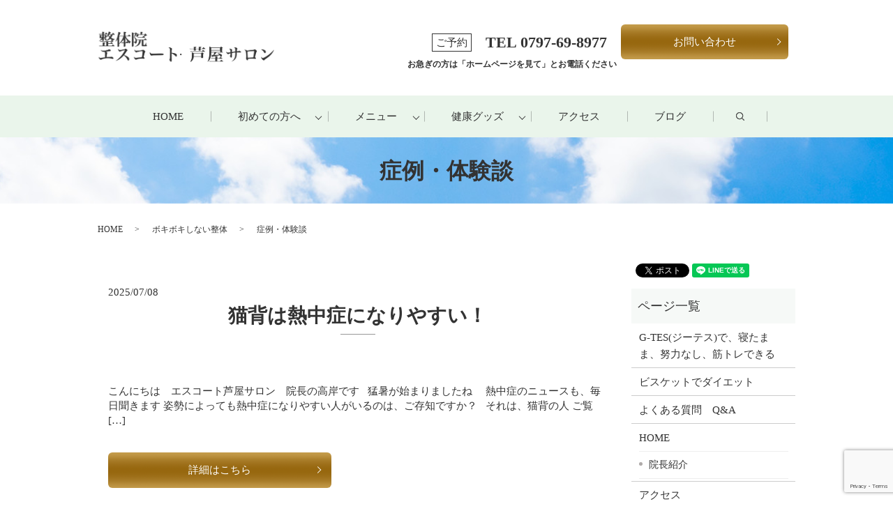

--- FILE ---
content_type: text/html; charset=UTF-8
request_url: https://www.escort-osaka.co.jp/category/voice
body_size: 11632
content:
<!DOCTYPE HTML>
<html lang="ja">
<head prefix="og: http://ogp.me/ns# fb: http://ogp.me/ns/fb# article: http://ogp.me/ns/article#">
  <meta charset="utf-8">
  <meta http-equiv="X-UA-Compatible" content="IE=edge,chrome=1">
  <meta name="viewport" content="width=device-width, initial-scale=1">
  <title>症例・体験談</title>
  
		<!-- All in One SEO 4.1.1.2 -->
		<meta name="description" content="整体院 エスコート・芦屋サロンで施術を行った方やセミナーに参加いただいた方からいただいた症例・体験談などの一部を紹介しております。当サロンでの施術をお考えの方や、セミナーの参加をご検討されている方は是非参考にご覧くださいませ。"/>
		<link rel="canonical" href="https://www.escort-osaka.co.jp/category/voice" />
		<link rel="next" href="https://www.escort-osaka.co.jp/category/voice/page/2" />
		<meta name="google" content="nositelinkssearchbox" />
		<script type="application/ld+json" class="aioseo-schema">
			{"@context":"https:\/\/schema.org","@graph":[{"@type":"WebSite","@id":"https:\/\/www.escort-osaka.co.jp\/#website","url":"https:\/\/www.escort-osaka.co.jp\/","name":"\u30a8\u30b9\u30b3\u30fc\u30c8 \u82a6\u5c4b\u30b5\u30ed\u30f3","description":"\u30dc\u30ad\u30dc\u30ad\u3057\u306a\u3044\u75db\u304f\u306a\u3044\u3001\u8eab\u4f53\u306e\u6b6a\u307f\u3001\u4e0d\u8abf\u53d6\u308a","publisher":{"@id":"https:\/\/www.escort-osaka.co.jp\/#organization"}},{"@type":"Organization","@id":"https:\/\/www.escort-osaka.co.jp\/#organization","name":"\u30a8\u30b9\u30b3\u30fc\u30c8 \u82a6\u5c4b\u30b5\u30ed\u30f3","url":"https:\/\/www.escort-osaka.co.jp\/"},{"@type":"BreadcrumbList","@id":"https:\/\/www.escort-osaka.co.jp\/category\/voice\/#breadcrumblist","itemListElement":[{"@type":"ListItem","@id":"https:\/\/www.escort-osaka.co.jp\/#listItem","position":"1","item":{"@id":"https:\/\/www.escort-osaka.co.jp\/#item","name":"\u30db\u30fc\u30e0","description":"\u62bc\u3055\u306a\u3044\u63c9\u307e\u306a\u3044\u53e9\u304b\u306a\u3044\u8133\u53cd\u5c04\u6574\u4f53 \u82a6\u5c4b\u5e02\u306e\u6574\u4f53\u9662\u30a8\u30b9\u30b3\u30fc\u30c8 \u82a6\u5c4b\u30b5\u30ed\u30f3 \u30a8\u30b9\u30b3\u30fc\u30c8\u82a6\u5c4b\u30b5\u30ed\u30f3","url":"https:\/\/www.escort-osaka.co.jp\/"},"nextItem":"https:\/\/www.escort-osaka.co.jp\/category\/seitai#listItem"},{"@type":"ListItem","@id":"https:\/\/www.escort-osaka.co.jp\/category\/seitai#listItem","position":"2","item":{"@id":"https:\/\/www.escort-osaka.co.jp\/category\/seitai#item","name":"\u30dc\u30ad\u30dc\u30ad\u3057\u306a\u3044\u6574\u4f53","description":"\u6574\u4f53\u9662 \u30a8\u30b9\u30b3\u30fc\u30c8\u30fb\u82a6\u5c4b\u30b5\u30ed\u30f3\u3067\u65bd\u8853\u3092\u884c\u3063\u305f\u65b9\u3084\u30bb\u30df\u30ca\u30fc\u306b\u53c2\u52a0\u3044\u305f\u3060\u3044\u305f\u65b9\u304b\u3089\u3044\u305f\u3060\u3044\u305f\u75c7\u4f8b\u30fb\u4f53\u9a13\u8ac7\u306a\u3069\u306e\u4e00\u90e8\u3092\u7d39\u4ecb\u3057\u3066\u304a\u308a\u307e\u3059\u3002\u5f53\u30b5\u30ed\u30f3\u3067\u306e\u65bd\u8853\u3092\u304a\u8003\u3048\u306e\u65b9\u3084\u3001\u30bb\u30df\u30ca\u30fc\u306e\u53c2\u52a0\u3092\u3054\u691c\u8a0e\u3055\u308c\u3066\u3044\u308b\u65b9\u306f\u662f\u975e\u53c2\u8003\u306b\u3054\u89a7\u304f\u3060\u3055\u3044\u307e\u305b\u3002","url":"https:\/\/www.escort-osaka.co.jp\/category\/seitai"},"nextItem":"https:\/\/www.escort-osaka.co.jp\/category\/seitai\/voice#listItem","previousItem":"https:\/\/www.escort-osaka.co.jp\/#listItem"},{"@type":"ListItem","@id":"https:\/\/www.escort-osaka.co.jp\/category\/seitai\/voice#listItem","position":"3","item":{"@id":"https:\/\/www.escort-osaka.co.jp\/category\/seitai\/voice#item","name":"\u75c7\u4f8b\u30fb\u4f53\u9a13\u8ac7","description":"\u6574\u4f53\u9662 \u30a8\u30b9\u30b3\u30fc\u30c8\u30fb\u82a6\u5c4b\u30b5\u30ed\u30f3\u3067\u65bd\u8853\u3092\u884c\u3063\u305f\u65b9\u3084\u30bb\u30df\u30ca\u30fc\u306b\u53c2\u52a0\u3044\u305f\u3060\u3044\u305f\u65b9\u304b\u3089\u3044\u305f\u3060\u3044\u305f\u75c7\u4f8b\u30fb\u4f53\u9a13\u8ac7\u306a\u3069\u306e\u4e00\u90e8\u3092\u7d39\u4ecb\u3057\u3066\u304a\u308a\u307e\u3059\u3002\u5f53\u30b5\u30ed\u30f3\u3067\u306e\u65bd\u8853\u3092\u304a\u8003\u3048\u306e\u65b9\u3084\u3001\u30bb\u30df\u30ca\u30fc\u306e\u53c2\u52a0\u3092\u3054\u691c\u8a0e\u3055\u308c\u3066\u3044\u308b\u65b9\u306f\u662f\u975e\u53c2\u8003\u306b\u3054\u89a7\u304f\u3060\u3055\u3044\u307e\u305b\u3002","url":"https:\/\/www.escort-osaka.co.jp\/category\/seitai\/voice"},"previousItem":"https:\/\/www.escort-osaka.co.jp\/category\/seitai#listItem"}]},{"@type":"CollectionPage","@id":"https:\/\/www.escort-osaka.co.jp\/category\/voice\/#collectionpage","url":"https:\/\/www.escort-osaka.co.jp\/category\/voice\/","name":"\u75c7\u4f8b\u30fb\u4f53\u9a13\u8ac7","description":"\u6574\u4f53\u9662 \u30a8\u30b9\u30b3\u30fc\u30c8\u30fb\u82a6\u5c4b\u30b5\u30ed\u30f3\u3067\u65bd\u8853\u3092\u884c\u3063\u305f\u65b9\u3084\u30bb\u30df\u30ca\u30fc\u306b\u53c2\u52a0\u3044\u305f\u3060\u3044\u305f\u65b9\u304b\u3089\u3044\u305f\u3060\u3044\u305f\u75c7\u4f8b\u30fb\u4f53\u9a13\u8ac7\u306a\u3069\u306e\u4e00\u90e8\u3092\u7d39\u4ecb\u3057\u3066\u304a\u308a\u307e\u3059\u3002\u5f53\u30b5\u30ed\u30f3\u3067\u306e\u65bd\u8853\u3092\u304a\u8003\u3048\u306e\u65b9\u3084\u3001\u30bb\u30df\u30ca\u30fc\u306e\u53c2\u52a0\u3092\u3054\u691c\u8a0e\u3055\u308c\u3066\u3044\u308b\u65b9\u306f\u662f\u975e\u53c2\u8003\u306b\u3054\u89a7\u304f\u3060\u3055\u3044\u307e\u305b\u3002","inLanguage":"ja","isPartOf":{"@id":"https:\/\/www.escort-osaka.co.jp\/#website"},"breadcrumb":{"@id":"https:\/\/www.escort-osaka.co.jp\/category\/voice\/#breadcrumblist"}}]}
		</script>
		<!-- All in One SEO -->

<link rel='dns-prefetch' href='//www.google.com' />
<link rel="alternate" type="application/rss+xml" title="エスコート 芦屋サロン &raquo; 症例・体験談 カテゴリーのフィード" href="https://www.escort-osaka.co.jp/category/seitai/voice/feed" />
<link rel='stylesheet' id='wp-block-library-css'  href='https://www.escort-osaka.co.jp/wp-includes/css/dist/block-library/style.min.css?ver=5.8.11' type='text/css' media='all' />
<link rel='stylesheet' id='contact-form-7-css'  href='https://www.escort-osaka.co.jp/wp-content/plugins/contact-form-7/includes/css/styles.css?ver=5.5.6.1' type='text/css' media='all' />
<script type='text/javascript' src='https://www.escort-osaka.co.jp/wp-content/themes/escort-osaka.co_.jp_/assets/js/vendor/jquery.min.js?ver=5.8.11' id='jquery-js'></script>
<style>.gallery .gallery-item img { width: auto; height: auto; }</style>  <link href="https://www.escort-osaka.co.jp//wp-content/uploads/favicon.ico" rel="shortcut icon" />
  <link href="https://fonts.googleapis.com/css?family=Noto+Sans+JP:400,700&amp;subset=japanese" rel="stylesheet" />
  <link href="https://www.escort-osaka.co.jp/wp-content/themes/escort-osaka.co_.jp_/assets/css/main.css?1757443909" rel="stylesheet" >
  <script src="https://www.escort-osaka.co.jp/wp-content/themes/escort-osaka.co_.jp_/assets/js/vendor/respond.min.js"></script>
  <script type="application/ld+json">
  {
    "@context": "http://schema.org",
    "@type": "BreadcrumbList",
    "itemListElement":
    [
      {
      "@type": "ListItem",
      "position": 1,
      "item":
      {
        "@id": "https://www.escort-osaka.co.jp/",
        "name": "エスコート 芦屋サロン"
      }
    },
{
      "@type": "ListItem",
      "position": 2,
      "item":
      {
        "@id": "https://www.escort-osaka.co.jp/category/seitai/",
        "name": "ボキボキしない整体"
      }
    },
{
      "@type": "ListItem",
      "position": 3,
      "item":
      {
        "@id": "https://www.escort-osaka.co.jp/category/voice/",
        "name": "症例・体験談"
      }
    }    ]
  }
  </script>


  <script type="application/ld+json">
  {
    "@context": "http://schema.org/",
    "@type": "Store",
    "name": "エスコート 芦屋サロン",
    "address": "〒659-0092 兵庫県芦屋市大原町11−24",
    "telephone": "0797-69-8977",
    "faxNumber": "0797-69-8978",
    "url": "https://www.escort-osaka.co.jp",
    "email": "a-makura@escort-osaka.co.jp",
    "image": "https://www.escort-osaka.co.jp/wp-content/uploads/logo_ogp.jpg",
    "logo": "https://www.escort-osaka.co.jp/wp-content/uploads/logo_org.png"
  }
  </script>
</head>
<body class="scrollTop">

  <div id="fb-root"></div>
  <script>(function(d, s, id) {
    var js, fjs = d.getElementsByTagName(s)[0];
    if (d.getElementById(id)) return;
    js = d.createElement(s); js.id = id;
    js.src = 'https://connect.facebook.net/ja_JP/sdk.js#xfbml=1&version=v2.12';
    fjs.parentNode.insertBefore(js, fjs);
  }(document, 'script', 'facebook-jssdk'));</script>

  <header>
    <div class="primary_header">
      <div class="container">
        <div class="row">
                    <div class="title">
                          <a href="https://www.escort-osaka.co.jp/">
                <object type="image/svg+xml" data="/wp-content/uploads/logo.svg" alt="エスコート 芦屋サロン"></object>
              </a>
                      </div>
		  <div class="hdr_info_wrap">
			  <div class="hdr_info">
				<ul>
				  <li class="bd"><span>ご予約</span></li>
				  <li class="tel"><strong>TEL 0797-69-8977</strong></li>
          <li class="more"><a href="/contact" class="add_arrow">お問い合わせ</a></li>
				</ul>
			  </div>
			</div>
          <nav class="global_nav"><ul><li><a href="https://www.escort-osaka.co.jp/">HOME</a></li>
<li class="has_under"><a href="https://www.escort-osaka.co.jp/guest">初めての方へ</a>
<ul class="sub-menu">
	<li><a href="https://www.escort-osaka.co.jp/guest">初めての方へ</a></li>
	<li><a href="/seitai">あなたのお悩みは何ですか？</a></li>
	<li><a href="https://www.escort-osaka.co.jp/qa">よくある質問　Q&#038;A</a></li>
	<li><a href="https://www.escort-osaka.co.jp/home/incho">院長紹介</a></li>
</ul>
</li>
<li class="has_under"><a href="#">メニュー</a>
<ul class="sub-menu">
	<li class="has_under"><a href="https://www.escort-osaka.co.jp/seitai">あなたのお悩みは何ですか？</a>
	<ul class="sub-menu">
		<li><a href="https://www.escort-osaka.co.jp/seitai/nekoze">悪い姿勢を改善・猫背を改善</a></li>
		<li><a href="https://www.escort-osaka.co.jp/seitai/sekichu">背骨が左右に曲がる側弯症</a></li>
	</ul>
</li>
	<li><a href="https://www.escort-osaka.co.jp/sleep">睡眠相談・睡眠セミナー</a></li>
	<li><a href="/g-tes">寝たまま筋トレ　GーTES</a></li>
	<li><a href="https://www.escort-osaka.co.jp/sarasara">血液サラサラチェック</a></li>
	<li><a href="https://www.escort-osaka.co.jp/seminar">健康セミナー</a></li>
</ul>
</li>
<li class="has_under"><a href="#">健康グッズ</a>
<ul class="sub-menu">
	<li><a href="https://www.escort-osaka.co.jp/ashiyamakura">あしやまくら（首枕）</a></li>
	<li><a href="http://www.escort-osaka.co.jp/litalife">水素風呂リタライフ</a></li>
</ul>
</li>
<li><a href="/salon/#a02">アクセス</a></li>
<li><a href="https://www.escort-osaka.co.jp/category/blog">ブログ</a></li>

                <li class="gnav_search">
                  <a href="#">search</a>
  <div class="epress_search">
    <form method="get" action="https://www.escort-osaka.co.jp/">
      <input type="text" placeholder="" class="text" name="s" autocomplete="off" value="">
      <input type="submit" value="Search" class="submit">
    </form>
  </div>
  </li>
              </ul>
              <div class="menu_icon">
                <a href="#menu"><span>メニュー開閉</span></a>
              </div></nav>        </div>
      </div>
    </div>
  </header>

  <main>
              <h1 class="wow" style="">
      症例・体験談            </h1>

    
    <div class="bread_wrap">
      <div class="container gutters">
        <div class="row bread">
              <ul class="col span_12">
              <li><a href="https://www.escort-osaka.co.jp">HOME</a></li>
                      <li><a href="https://www.escort-osaka.co.jp/category/seitai">ボキボキしない整体</a></li>
                      <li>症例・体験談</li>
                  </ul>
          </div>
      </div>
    </div>
    <section>
      <div class="container gutters">
        <div class="row">
                    <div class="col span_9 column_main">
                              <article class="row article_list">
        <div class="col span_12">
          <div class="article_date">
            <p>2025/07/08</p>
          </div>
          <h2 class="wow">
            <a href="https://www.escort-osaka.co.jp/blog/3442">猫背は熱中症になりやすい！</a>
          </h2>
        </div>
        <div class="col span_12 article_list_content">
          こんにちは　エスコート芦屋サロン　院長の高岸です &nbsp; 猛暑が始まりましたね　 熱中症のニュースも、毎日聞きます 姿勢によっても熱中症になりやすい人がいるのは、ご存知ですか？ &nbsp; それは、猫背の人 ご覧 [&hellip;]        <div class="article_button">
          <p class="more"><a href="https://www.escort-osaka.co.jp/blog/3442" class="add_arrow">詳細はこちら</a></p>
        </div>
        </div>
      </article>
                    <article class="row article_list ">
        <div class="col span_12">
          <div class="article_date">
            <p>2025/07/08</p>
          </div>
          <h2 class="wow">
            <a href="https://www.escort-osaka.co.jp/seitai/voice/3438">中高生は宵っ張りの朝寝坊・・・でも病気が隠れているかも</a>
          </h2>
        </div>
        <div class="col span_4">
          <figure>
            <img src="/wp-content/uploads/朝寝坊.jpg"  alt="中高生は宵っ張りの朝寝坊・・・でも病気が隠れているかも" loading="lazy" srcset="https://www.escort-osaka.co.jp/wp-content/uploads/朝寝坊.jpg 612w, https://www.escort-osaka.co.jp/wp-content/uploads/朝寝坊-300x225.jpg 300w" sizes="(max-width: 612px) 100vw, 612px" />          </figure>
        </div>
        <div class="col span_8 article_list_content">
          こんにちはエスコート芦屋サロン院長の高岸です　私は整体師ですが、上級睡眠健康指導士の資格もあり 睡眠指導もします &nbsp; 睡眠は年齢によって形が違います 特に中高生のお年頃は宵っ張りの朝寝坊になります うちの娘も、 [&hellip;]        <div class="article_button">
          <p class="more"><a href="https://www.escort-osaka.co.jp/seitai/voice/3438" class="add_arrow">詳細はこちら</a></p>
        </div>
        </div>
      </article>
                    <article class="row article_list ">
        <div class="col span_12">
          <div class="article_date">
            <p>2025/06/17</p>
          </div>
          <h2 class="wow">
            <a href="https://www.escort-osaka.co.jp/news/3434">首痛で来院されたのですが・・・</a>
          </h2>
        </div>
        <div class="col span_4">
          <figure>
            <img src="/wp-content/uploads/首痛.jpg"  alt="首痛で来院されたのですが・・・" loading="lazy" />          </figure>
        </div>
        <div class="col span_8 article_list_content">
          こんにちは　整体院　エスコート芦屋サロン　院長の高岸です首痛で来院　まず、歪み全身チェック！足元から　外反母趾、寝指、浮指、足首の歪み　膝の歪み　骨盤のゆがみ、反り腰、背中のはり、背骨の側湾少し、肩甲骨の左右の高さ違い　 [&hellip;]        <div class="article_button">
          <p class="more"><a href="https://www.escort-osaka.co.jp/news/3434" class="add_arrow">詳細はこちら</a></p>
        </div>
        </div>
      </article>
                    <article class="row article_list ">
        <div class="col span_12">
          <div class="article_date">
            <p>2025/06/14</p>
          </div>
          <h2 class="wow">
            <a href="https://www.escort-osaka.co.jp/blog/3425">うちの子だけ、姿勢悪い！？</a>
          </h2>
        </div>
        <div class="col span_4">
          <figure>
            <img src="/wp-content/uploads/子供たちの行進２.png"  alt="うちの子だけ、姿勢悪い！？" loading="lazy" srcset="https://www.escort-osaka.co.jp/wp-content/uploads/子供たちの行進２.png 1536w, https://www.escort-osaka.co.jp/wp-content/uploads/子供たちの行進２-300x200.png 300w, https://www.escort-osaka.co.jp/wp-content/uploads/子供たちの行進２-1024x683.png 1024w, https://www.escort-osaka.co.jp/wp-content/uploads/子供たちの行進２-768x512.png 768w" sizes="(max-width: 1536px) 100vw, 1536px" />          </figure>
        </div>
        <div class="col span_8 article_list_content">
          うちの子だけ、姿勢悪い！ こんにちは　芦屋市の整体院　エスコート芦屋サロン院長の高岸です 猫背のお子様が来院されました。 「うちの子だけ、姿勢悪いと思うんです。　　運動会で行進していた時に、あれ？と、思いました」はい！  [&hellip;]        <div class="article_button">
          <p class="more"><a href="https://www.escort-osaka.co.jp/blog/3425" class="add_arrow">詳細はこちら</a></p>
        </div>
        </div>
      </article>
                    <article class="row article_list">
        <div class="col span_12">
          <div class="article_date">
            <p>2025/06/09</p>
          </div>
          <h2 class="wow">
            <a href="https://www.escort-osaka.co.jp/news/3414">研究協力委員の水素を使った経過報告　2025年6月</a>
          </h2>
        </div>
        <div class="col span_12 article_list_content">
          水素風呂リタライフ　水素ガスリタエア　水素水リタアクアを使った研究協力委員の経過報告！経過報告5名 1.愛知県　女性　 2020年9月首から急に湿疹が出る。水素風呂を紹介してもらう。水素風呂は体が温まると痒くなり、数ヶ月 [&hellip;]        <div class="article_button">
          <p class="more"><a href="https://www.escort-osaka.co.jp/news/3414" class="add_arrow">詳細はこちら</a></p>
        </div>
        </div>
      </article>
                    <article class="row article_list ">
        <div class="col span_12">
          <div class="article_date">
            <p>2025/06/05</p>
          </div>
          <h2 class="wow">
            <a href="https://www.escort-osaka.co.jp/news/3394">【これ肩こり？】20代の肩こりは現代型！</a>
          </h2>
        </div>
        <div class="col span_4">
          <figure>
            <img src="/wp-content/uploads/20才肩こり.png"  alt="【これ肩こり？】20代の肩こりは現代型！" loading="lazy" srcset="https://www.escort-osaka.co.jp/wp-content/uploads/20才肩こり.png 1024w, https://www.escort-osaka.co.jp/wp-content/uploads/20才肩こり-300x300.png 300w, https://www.escort-osaka.co.jp/wp-content/uploads/20才肩こり-150x150.png 150w, https://www.escort-osaka.co.jp/wp-content/uploads/20才肩こり-768x768.png 768w" sizes="(max-width: 1024px) 100vw, 1024px" />          </figure>
        </div>
        <div class="col span_8 article_list_content">
          こんにちは芦屋市の整体院　エスコート芦屋サロンの院長の高岸です。 最近、こんなお悩みで来院される20代の方が増えています。 「デスクワークで肩と首が重くて集中できない…」 「ストレッチしても無理～」「整体ってまだ早いと思 [&hellip;]        <div class="article_button">
          <p class="more"><a href="https://www.escort-osaka.co.jp/news/3394" class="add_arrow">詳細はこちら</a></p>
        </div>
        </div>
      </article>
                    <article class="row article_list ">
        <div class="col span_12">
          <div class="article_date">
            <p>2025/06/03</p>
          </div>
          <h2 class="wow">
            <a href="https://www.escort-osaka.co.jp/news/3379">「まだどこかに、私のためのサロンがある気がする」</a>
          </h2>
        </div>
        <div class="col span_4">
          <figure>
            <img src="/wp-content/uploads/I127992251.jpg"  alt="「まだどこかに、私のためのサロンがある気がする」" loading="lazy" srcset="https://www.escort-osaka.co.jp/wp-content/uploads/I127992251.jpg 349w, https://www.escort-osaka.co.jp/wp-content/uploads/I127992251-300x300.jpg 300w, https://www.escort-osaka.co.jp/wp-content/uploads/I127992251-150x150.jpg 150w" sizes="(max-width: 349px) 100vw, 349px" />          </figure>
        </div>
        <div class="col span_8 article_list_content">
          芦屋市の整体院　エスコート芦屋サロン 院長の高岸です ブログをご覧いただきありがとうございます  「まだどこかに、私のためのサロンがある気がする」 その直感、きっと間違っていません!52歳。女性 クリニック4軒、整骨院5 [&hellip;]        <div class="article_button">
          <p class="more"><a href="https://www.escort-osaka.co.jp/news/3379" class="add_arrow">詳細はこちら</a></p>
        </div>
        </div>
      </article>
                    <article class="row article_list ">
        <div class="col span_12">
          <div class="article_date">
            <p>2025/05/01</p>
          </div>
          <h2 class="wow">
            <a href="https://www.escort-osaka.co.jp/blog/3270">【肩こり腰痛は、押したり揉んだりすると逆効果！】</a>
          </h2>
        </div>
        <div class="col span_4">
          <figure>
            <img src="/wp-content/uploads/e1961cbcf9dea1dfc7e866e6b51d186c_t-1.jpeg"  alt="【肩こり腰痛は、押したり揉んだりすると逆効果！】" loading="lazy" srcset="https://www.escort-osaka.co.jp/wp-content/uploads/e1961cbcf9dea1dfc7e866e6b51d186c_t-1.jpeg 240w, https://www.escort-osaka.co.jp/wp-content/uploads/e1961cbcf9dea1dfc7e866e6b51d186c_t-1-212x300.jpeg 212w" sizes="(max-width: 240px) 100vw, 240px" />          </figure>
        </div>
        <div class="col span_8 article_list_content">
          JR芦屋駅前　ラポルテ北館のエスコート芦屋サロン　院長の高岸ですさんまさんの番組「ホンマでっか！？TV」で 【肩こり腰痛は、押したり揉んだりすると逆効果！】と、やっていました 2025/4/30大阪での放送ですご覧になり [&hellip;]        <div class="article_button">
          <p class="more"><a href="https://www.escort-osaka.co.jp/blog/3270" class="add_arrow">詳細はこちら</a></p>
        </div>
        </div>
      </article>
                    <article class="row article_list ">
        <div class="col span_12">
          <div class="article_date">
            <p>2025/04/30</p>
          </div>
          <h2 class="wow">
            <a href="https://www.escort-osaka.co.jp/news/3257">久しぶりに正面から自分の顔を見たわ～</a>
          </h2>
        </div>
        <div class="col span_4">
          <figure>
            <img src="/wp-content/uploads/IMG_0342-1-rotated.jpg"  alt="久しぶりに正面から自分の顔を見たわ～" loading="lazy" srcset="https://www.escort-osaka.co.jp/wp-content/uploads/IMG_0342-1-rotated.jpg 480w, https://www.escort-osaka.co.jp/wp-content/uploads/IMG_0342-1-225x300.jpg 225w" sizes="(max-width: 480px) 100vw, 480px" />          </figure>
        </div>
        <div class="col span_8 article_list_content">
          こんにちは～　JR芦屋駅前　整体院　エスコート芦屋サロン　院長の高岸です猫背の症例です 「久しぶりに正面から自分の顔を見たわ～」と笑顔になっていただきました 猫背がこじれて、後頭部から背中の筋肉が固まり、頭を上げられなく [&hellip;]        <div class="article_button">
          <p class="more"><a href="https://www.escort-osaka.co.jp/news/3257" class="add_arrow">詳細はこちら</a></p>
        </div>
        </div>
      </article>
      
         <div class="pagination">
         <!--<span>Page 1 of 13</span>-->
                    <span class="current">1</span>
                        <a href="https://www.escort-osaka.co.jp/category/voice/page/2" class="inactive">2</a>
                        <a href="https://www.escort-osaka.co.jp/category/voice/page/3" class="inactive">3</a>
                        <a href="https://www.escort-osaka.co.jp/category/voice/page/4" class="inactive">4</a>
                        <a href="https://www.escort-osaka.co.jp/category/voice/page/5" class="inactive">5</a>
                    <a href="https://www.escort-osaka.co.jp/category/voice/page/2">Next &rsaquo;</a>
                <a href="https://www.escort-osaka.co.jp/category/voice/page/13">Last &raquo;</a>
              </div>
               </div>
          <div class="col span_3 column_sub">
            <div>
<style>
.share_button {
  letter-spacing: -.40em;
  padding-top: 30px;
  margin-bottom: 7%;
}
.share_button > * {
  letter-spacing: normal;
  vertical-align: bottom;
  margin:0 2px;
}
.column_sub .share_button {
  margin-top: 0;
  padding-top: 0;
}
</style>
  <div class="container share_button">
    <!-- Facebook -->
    <div class="fb-share-button" data-href="https://www.escort-osaka.co.jp/category/voice" data-layout="button" data-size="small" data-mobile-iframe="false"><a class="fb-xfbml-parse-ignore" target="_blank" href="https://www.facebook.com/sharer/sharer.php?u=http%3A%2F%2Fwww.%2F&amp;src=sdkpreparse">シェア</a></div>
    <!-- Twitter -->
    <a href="https://twitter.com/share" class="twitter-share-button" data-lang="ja">ツイート</a>
    <script>!function(d,s,id){var js,fjs=d.getElementsByTagName(s)[0],p=/^http:/.test(d.location)?'http':'https';if(!d.getElementById(id)){js=d.createElement(s);js.id=id;js.src=p+'://platform.twitter.com/widgets.js';fjs.parentNode.insertBefore(js,fjs);}}(document,'script','twitter-wjs');</script>
    <!-- LINE -->
    <div class="line-it-button" data-lang="ja" data-type="share-a" data-url="https://www.escort-osaka.co.jp/category/voice" style="display: none;"></div>
    <script src="https://d.line-scdn.net/r/web/social-plugin/js/thirdparty/loader.min.js" async="async" defer="defer"></script>
  </div>
</div>
<div class="sidebar">
  <div class="widget_wrap"><p class="widget_header">ページ一覧</p>
			<ul>
				<li class="page_item page-item-2751"><a href="https://www.escort-osaka.co.jp/g-tes">G-TES(ジーテス)で、寝たまま、努力なし、筋トレできる</a></li>
<li class="page_item page-item-1723"><a href="https://www.escort-osaka.co.jp/diet">ビスケットでダイエット</a></li>
<li class="page_item page-item-1635"><a href="https://www.escort-osaka.co.jp/qa">よくある質問　Q&#038;A</a></li>
<li class="page_item page-item-11 page_item_has_children"><a href="https://www.escort-osaka.co.jp/">HOME</a>
<ul class='children'>
	<li class="page_item page-item-369"><a href="https://www.escort-osaka.co.jp/home/incho">院長紹介</a></li>
</ul>
</li>
<li class="page_item page-item-21"><a href="https://www.escort-osaka.co.jp/salon">アクセス</a></li>
<li class="page_item page-item-16"><a href="https://www.escort-osaka.co.jp/guest">初めての方へ</a></li>
<li class="page_item page-item-262 page_item_has_children"><a href="https://www.escort-osaka.co.jp/seitai">あなたのお悩みは何ですか？</a>
<ul class='children'>
	<li class="page_item page-item-19"><a href="https://www.escort-osaka.co.jp/seitai/nekoze">悪い姿勢を改善・猫背を改善</a></li>
	<li class="page_item page-item-23"><a href="https://www.escort-osaka.co.jp/seitai/sekichu">背骨が左右に曲がる側弯症</a></li>
</ul>
</li>
<li class="page_item page-item-543"><a href="https://www.escort-osaka.co.jp/seminar">健康セミナー</a></li>
<li class="page_item page-item-372"><a href="https://www.escort-osaka.co.jp/tens">寝たまま筋トレ　GーTES</a></li>
<li class="page_item page-item-374"><a href="https://www.escort-osaka.co.jp/sarasara">血液サラサラチェック</a></li>
<li class="page_item page-item-376"><a href="https://www.escort-osaka.co.jp/sleep">睡眠相談・睡眠セミナー</a></li>
<li class="page_item page-item-14"><a href="https://www.escort-osaka.co.jp/ashiyamakura">あしやまくら（首枕）</a></li>
<li class="page_item page-item-378"><a href="https://www.escort-osaka.co.jp/ashiyamakura_use">あしやまくらの使い方</a></li>
<li class="page_item page-item-380"><a href="https://www.escort-osaka.co.jp/ashiyamakura_history">「あしやまくら」製造秘話</a></li>
<li class="page_item page-item-382"><a href="https://www.escort-osaka.co.jp/dealer">あしやまくらの全国の取扱店</a></li>
<li class="page_item page-item-453"><a href="https://www.escort-osaka.co.jp/order">あしやまくらのご注文ページ</a></li>
<li class="page_item page-item-413"><a href="https://www.escort-osaka.co.jp/question">あしやまくらのよくある質問</a></li>
<li class="page_item page-item-385"><a href="https://www.escort-osaka.co.jp/litalife">水素風呂「リタライフ」水素ガス「リタエアー」水素水「リタアクア」レンタルのご案内</a></li>
<li class="page_item page-item-9"><a href="https://www.escort-osaka.co.jp/contact">ご予約/お悩みのお問い合わせ/講師の依頼</a></li>
<li class="page_item page-item-12"><a href="https://www.escort-osaka.co.jp/policy">プライバシーポリシー</a></li>
<li class="page_item page-item-13"><a href="https://www.escort-osaka.co.jp/sitemap">サイトマップ</a></li>
			</ul>

			</div><div class="widget_wrap"><p class="widget_header">カテゴリー</p>
			<ul>
					<li class="cat-item cat-item-206"><a href="https://www.escort-osaka.co.jp/category/g-tes">G -TES</a>
</li>
	<li class="cat-item cat-item-37"><a href="https://www.escort-osaka.co.jp/category/tens">TENS（テンズ）</a>
</li>
	<li class="cat-item cat-item-26"><a href="https://www.escort-osaka.co.jp/category/ashiya-makura">あしやまくら</a>
</li>
	<li class="cat-item cat-item-40"><a href="https://www.escort-osaka.co.jp/category/%e3%82%a2%e3%83%88%e3%83%94%e3%83%bc">アトピー</a>
</li>
	<li class="cat-item cat-item-132"><a href="https://www.escort-osaka.co.jp/category/%e3%82%a2%e3%83%ac%e3%83%ab%e3%82%ae%e3%83%bc">アレルギー</a>
</li>
	<li class="cat-item cat-item-114"><a href="https://www.escort-osaka.co.jp/category/seitai/sisei/iisisei">いい姿勢</a>
</li>
	<li class="cat-item cat-item-92"><a href="https://www.escort-osaka.co.jp/category/%e7%9d%a1%e7%9c%a0%e5%ad%a6/ibiki" title="いびきをかくということは、正しく呼吸ができていない証拠。">いびき</a>
</li>
	<li class="cat-item cat-item-120"><a href="https://www.escort-osaka.co.jp/category/%e3%81%8a%e6%b0%97%e3%81%ab%e5%85%a5%e3%82%8a">お気に入り</a>
</li>
	<li class="cat-item cat-item-2"><a href="https://www.escort-osaka.co.jp/category/news">お知らせ</a>
</li>
	<li class="cat-item cat-item-111"><a href="https://www.escort-osaka.co.jp/category/caffeine">カフェイン</a>
</li>
	<li class="cat-item cat-item-210"><a href="https://www.escort-osaka.co.jp/category/%e3%82%bb%e3%83%9f%e3%83%8a%e3%83%bc/%e3%81%90%e3%81%a3%e3%81%99%e3%82%8a%e7%9c%a0%e3%81%a3%e3%81%a6%e3%81%99%e3%81%a3%e3%81%8d%e3%82%8a%e8%b5%b7%e3%81%8d%e3%82%8b%e7%9d%a1%e7%9c%a0%e5%ad%a6">ぐっすり眠ってすっきり起きる睡眠学</a>
</li>
	<li class="cat-item cat-item-129"><a href="https://www.escort-osaka.co.jp/category/%e3%82%b9%e3%83%88%e3%83%ac%e3%83%83%e3%83%81">ストレッチ</a>
</li>
	<li class="cat-item cat-item-39"><a href="https://www.escort-osaka.co.jp/category/%e3%82%bb%e3%83%9f%e3%83%8a%e3%83%bc">セミナー</a>
</li>
	<li class="cat-item cat-item-119"><a href="https://www.escort-osaka.co.jp/category/%e3%81%9d%e3%81%ae%e4%bb%96">その他</a>
</li>
	<li class="cat-item cat-item-57"><a href="https://www.escort-osaka.co.jp/category/%e3%83%80%e3%82%a4%e3%82%a8%e3%83%83%e3%83%88">ダイエット</a>
</li>
	<li class="cat-item cat-item-69"><a href="https://www.escort-osaka.co.jp/category/%e3%83%80%e3%83%ab%e3%81%84">ダルい</a>
</li>
	<li class="cat-item cat-item-134"><a href="https://www.escort-osaka.co.jp/category/%e3%83%89%e3%83%a9%e3%82%a4%e3%82%a2%e3%82%a4%e3%80%81%e3%83%89%e3%83%a9%e3%82%a4%e3%83%8e%e3%83%bc%e3%82%ba">ドライアイ、ドライノーズ</a>
</li>
	<li class="cat-item cat-item-3"><a href="https://www.escort-osaka.co.jp/category/blog" title="リセット整体エスコート芦屋サロンのブログ・新着情報ページです。当サロンは普段の施術だけではなく、睡眠などに関する健康セミナーを行っております。そういったセミナーやイベントの情報も告知しておりますので、ご興味がございましたら是非ご参加ください。">ブログ</a>
</li>
	<li class="cat-item cat-item-58 current-cat-parent current-cat-ancestor"><a href="https://www.escort-osaka.co.jp/category/seitai" title="ボキボキしない整体で、体の歪みを整え、歪みが原因の不調にアプローチします">ボキボキしない整体</a>
</li>
	<li class="cat-item cat-item-200"><a href="https://www.escort-osaka.co.jp/category/%e3%83%a1%e3%83%b3%e3%82%bf%e3%83%ab">メンタル</a>
</li>
	<li class="cat-item cat-item-203"><a href="https://www.escort-osaka.co.jp/category/%e8%b6%b3%e3%81%ae%e6%ad%aa%e3%81%bf/%e3%82%86%e3%81%b3%e3%81%ae%e3%81%b0%e3%82%bd%e3%83%83%e3%82%af%e3%82%b9">ゆびのばソックス</a>
</li>
	<li class="cat-item cat-item-207"><a href="https://www.escort-osaka.co.jp/category/%e7%9d%a1%e7%9c%a0%e5%ad%a6/%e4%b8%80%e8%88%ac%e7%a4%be%e5%9b%a3%e6%b3%95%e4%ba%ba%e6%97%a5%e6%9c%ac%e7%9d%a1%e7%9c%a0%e5%ad%a6%e4%bc%9a%e4%bc%9a%e5%93%a1">一般社団法人日本睡眠学会会員</a>
</li>
	<li class="cat-item cat-item-76"><a href="https://www.escort-osaka.co.jp/category/%e7%9d%a1%e7%9c%a0%e5%ad%a6/joukyu-suiminkennkousidou-shi" title="質のいい睡眠をとらないと、病気のリスクが上がります。上級睡眠健康指導士の資格を持ち、睡眠のアドバイスをしております。">上級睡眠健康指導士</a>
</li>
	<li class="cat-item cat-item-65"><a href="https://www.escort-osaka.co.jp/category/%e7%9d%a1%e7%9c%a0%e5%ad%a6/humin-syou" title="眠れない　">不眠症</a>
</li>
	<li class="cat-item cat-item-90"><a href="https://www.escort-osaka.co.jp/category/%e7%9d%a1%e7%9c%a0%e5%ad%a6/humin-syou/tyutokakusei" title="夜中に何度も起きることです">中途覚醒</a>
</li>
	<li class="cat-item cat-item-133"><a href="https://www.escort-osaka.co.jp/category/health-information/kansou" title="冬になると乾燥します。体への影響は">乾燥</a>
</li>
	<li class="cat-item cat-item-166"><a href="https://www.escort-osaka.co.jp/category/health-information/h2/rouka-sabi" title="身体が錆びるとは、老化のこと。老化のスピードは個人差があります。それは生活習慣の違いです。">体が錆びる</a>
</li>
	<li class="cat-item cat-item-209"><a href="https://www.escort-osaka.co.jp/category/%e3%82%bb%e3%83%9f%e3%83%8a%e3%83%bc/%e4%bd%93%e3%81%ae%e6%ad%aa%e3%81%bf%e3%81%a8%e7%97%9b%e3%81%bf%e3%81%ae%e9%96%a2%e4%bf%82">体の歪みと痛みの関係</a>
</li>
	<li class="cat-item cat-item-95"><a href="https://www.escort-osaka.co.jp/category/seitai/taityou-huryou">体調不良</a>
</li>
	<li class="cat-item cat-item-45"><a href="https://www.escort-osaka.co.jp/category/seitai/benpi">便秘</a>
</li>
	<li class="cat-item cat-item-56"><a href="https://www.escort-osaka.co.jp/category/health-information" title="整体の他、いろいろな健康のお話">健康情報</a>
</li>
	<li class="cat-item cat-item-31"><a href="https://www.escort-osaka.co.jp/category/seitai/sokuwan">側弯症</a>
</li>
	<li class="cat-item cat-item-89"><a href="https://www.escort-osaka.co.jp/category/%e7%9d%a1%e7%9c%a0%e5%ad%a6/humin-syou/netukenai" title="寝つきが悪い">入眠困難</a>
</li>
	<li class="cat-item cat-item-144"><a href="https://www.escort-osaka.co.jp/category/seitai/naizou-kasui" title="内臓が下がると、ポッコリお腹になり、尿漏れや便漏れやなどにもなります">内臓下垂</a>
</li>
	<li class="cat-item cat-item-62"><a href="https://www.escort-osaka.co.jp/category/seitai/hie-syou">冷え性</a>
</li>
	<li class="cat-item cat-item-59"><a href="https://www.escort-osaka.co.jp/category/seitai/nekoze/%e5%9a%a5%e4%b8%8b%e9%9a%9c%e5%ae%b3">嚥下障害</a>
</li>
	<li class="cat-item cat-item-70"><a href="https://www.escort-osaka.co.jp/category/seitai/kaihuku-hou">回復法</a>
</li>
	<li class="cat-item cat-item-93"><a href="https://www.escort-osaka.co.jp/category/%e7%9d%a1%e7%9c%a0%e5%ad%a6/yonaki" title="赤ちゃんの夜泣き対策">夜泣き</a>
</li>
	<li class="cat-item cat-item-154"><a href="https://www.escort-osaka.co.jp/category/seitai/hutomomo-tuu">太ももが痛い</a>
</li>
	<li class="cat-item cat-item-187"><a href="https://www.escort-osaka.co.jp/category/seitai/josei-seitaisi">女性整体師</a>
</li>
	<li class="cat-item cat-item-113"><a href="https://www.escort-osaka.co.jp/category/seitai/sisei">姿勢</a>
</li>
	<li class="cat-item cat-item-192"><a href="https://www.escort-osaka.co.jp/category/%e5%af%9d%e5%a7%bf%e5%8b%a2">寝姿勢</a>
</li>
	<li class="cat-item cat-item-52"><a href="https://www.escort-osaka.co.jp/category/seitai/voice/%e5%b0%8f%e9%a1%94">小顔</a>
</li>
	<li class="cat-item cat-item-143"><a href="https://www.escort-osaka.co.jp/category/seitai/nyou-more">尿漏れ</a>
</li>
	<li class="cat-item cat-item-115"><a href="https://www.escort-osaka.co.jp/category/seitai/sisei/warui-sisei">悪い姿勢</a>
</li>
	<li class="cat-item cat-item-165"><a href="https://www.escort-osaka.co.jp/category/health-information/h2/bad-active-oxygen" title="活性酸素には善玉と悪玉があります。悪玉の影響は？">悪玉活性酸素</a>
</li>
	<li class="cat-item cat-item-109"><a href="https://www.escort-osaka.co.jp/category/seitai/nejire">捻じれ</a>
</li>
	<li class="cat-item cat-item-219"><a href="https://www.escort-osaka.co.jp/category/news/%e6%95%b4%e4%bd%93%e9%99%a2%e3%82%a8%e3%82%b9%e3%82%b3%e3%83%bc%e3%83%88%e8%8a%a6%e5%b1%8b%e3%82%b5%e3%83%ad%e3%83%b3">整体院エスコート芦屋サロン</a>
</li>
	<li class="cat-item cat-item-51"><a href="https://www.escort-osaka.co.jp/category/health-information/korona">新型コロナウイルス</a>
</li>
	<li class="cat-item cat-item-91"><a href="https://www.escort-osaka.co.jp/category/%e7%9d%a1%e7%9c%a0%e5%ad%a6/humin-syou/soutyou-kakusei" title="朝早く起きてしまう">早朝覚醒</a>
</li>
	<li class="cat-item cat-item-139"><a href="https://www.escort-osaka.co.jp/category/blog/%e9%99%a2%e9%95%b7%e3%81%ae%e3%81%8a%e6%b0%97%e3%81%ab%e5%85%a5%e3%82%8a/book">本の紹介</a>
</li>
	<li class="cat-item cat-item-127"><a href="https://www.escort-osaka.co.jp/category/seitai/seiza">正座</a>
</li>
	<li class="cat-item cat-item-35"><a href="https://www.escort-osaka.co.jp/category/seitai/yugami">歪み</a>
</li>
	<li class="cat-item cat-item-176"><a href="https://www.escort-osaka.co.jp/category/health-information/suibun-hokyu" title="正しい水分補給とは">水分補給</a>
</li>
	<li class="cat-item cat-item-41"><a href="https://www.escort-osaka.co.jp/category/health-information/h2" title="抗酸化物質の中で一番小さな水素は副作用が全くなく、水素医療として活用されています。水素で健康管理・病気予防ができます。">水素</a>
</li>
	<li class="cat-item cat-item-29"><a href="https://www.escort-osaka.co.jp/category/seitai/nekoze">猫背</a>
</li>
	<li class="cat-item cat-item-9 current-cat"><a aria-current="page" href="https://www.escort-osaka.co.jp/category/seitai/voice" title="整体院　エスコート・芦屋サロンで施術を行った方やセミナーに参加いただいた方からいただいた症例・体験談などの一部を紹介しております。当サロンでの施術をお考えの方や、セミナーの参加をご検討されている方は是非参考にご覧くださいませ。">症例・体験談</a>
</li>
	<li class="cat-item cat-item-71"><a href="https://www.escort-osaka.co.jp/category/seitai/itakunai-seitai" title="痛みを覚える整体は、硬直した筋肉がゆるまず、逆効果になることもあります。エスコート・芦屋サロンの整体はボキボキしない整体。ゆるゆるゆらゆらの整体です。">痛くない整体</a>
</li>
	<li class="cat-item cat-item-36"><a href="https://www.escort-osaka.co.jp/category/%e7%9d%a1%e7%9c%a0%e5%ad%a6" title="睡眠とは？人は寝る動物。元気に活動するために、質のいい睡眠を。">睡眠学</a>
</li>
	<li class="cat-item cat-item-160"><a href="https://www.escort-osaka.co.jp/category/%e7%9d%a1%e7%9c%a0%e5%ad%a6/mukokyu" title="睡眠時無呼吸症候群は深刻な問題。昼間の眠気は、事故に繫がることも。質のいい睡眠でまず無呼吸の原因を改めましょう">睡眠時無呼吸症候群</a>
</li>
	<li class="cat-item cat-item-208"><a href="https://www.escort-osaka.co.jp/category/%e7%9d%a1%e7%9c%a0%e5%ad%a6/%e7%9d%a1%e7%9c%a0%e7%9b%b8%e8%ab%87">睡眠相談</a>
</li>
	<li class="cat-item cat-item-94"><a href="https://www.escort-osaka.co.jp/category/%e7%9d%a1%e7%9c%a0%e5%ad%a6/suimin-kusuri" title="薬も必要かもしれませんが、やはり副作用が心配。">睡眠薬</a>
</li>
	<li class="cat-item cat-item-17"><a href="https://www.escort-osaka.co.jp/category/seitai/miza-ryouhou">美座療法</a>
</li>
	<li class="cat-item cat-item-164"><a href="https://www.escort-osaka.co.jp/category/health-information/rouka" title="人は老化するもの。頭の回転も悪くなり、あれだけ走れていたのに、走れなくなっていく。お肌もシワシワに。">老化</a>
</li>
	<li class="cat-item cat-item-82"><a href="https://www.escort-osaka.co.jp/category/health-information/ear" title="耳の問題">耳</a>
</li>
	<li class="cat-item cat-item-212"><a href="https://www.escort-osaka.co.jp/category/%e8%82%89%e9%9b%a2%e3%82%8c">肉離れ</a>
</li>
	<li class="cat-item cat-item-72"><a href="https://www.escort-osaka.co.jp/category/seitai/kokansetu">股関節痛</a>
</li>
	<li class="cat-item cat-item-43"><a href="https://www.escort-osaka.co.jp/category/seitai/katakori-kubikori-sumahokubi" title="肩首の症状">肩こり・首コリ・スマホ首</a>
</li>
	<li class="cat-item cat-item-42"><a href="https://www.escort-osaka.co.jp/category/seitai/youtu" title="腰回りの症状">腰痛</a>
</li>
	<li class="cat-item cat-item-63"><a href="https://www.escort-osaka.co.jp/category/seitai/hizatu" title="膝の症状">膝痛</a>
</li>
	<li class="cat-item cat-item-44"><a href="https://www.escort-osaka.co.jp/category/seitai/jiritu-sinkei" title="自律神経の問題">自律神経</a>
</li>
	<li class="cat-item cat-item-156"><a href="https://www.escort-osaka.co.jp/category/seitai/ashiya-seitai" title="芦屋市の整体">芦屋市整体</a>
</li>
	<li class="cat-item cat-item-47"><a href="https://www.escort-osaka.co.jp/category/%e8%a1%80%e6%b6%b2%e3%82%b5%e3%83%a9%e3%82%b5%e3%83%a9%e3%83%81%e3%82%a7%e3%83%83%e3%82%af">血液サラサラチェック</a>
</li>
	<li class="cat-item cat-item-158"><a href="https://www.escort-osaka.co.jp/category/health-information/ear/hotyou-ki" title="補聴器">補聴器</a>
</li>
	<li class="cat-item cat-item-38"><a href="https://www.escort-osaka.co.jp/category/%e8%aa%8d%e7%9f%a5%e7%97%87">認知症</a>
</li>
	<li class="cat-item cat-item-124"><a href="https://www.escort-osaka.co.jp/category/%e8%b2%a7%e4%b9%8f%e3%82%86%e3%81%99%e3%82%8a">貧乏ゆすり</a>
</li>
	<li class="cat-item cat-item-49"><a href="https://www.escort-osaka.co.jp/category/%e7%9d%a1%e7%9c%a0%e5%ad%a6/baby-sleep" title="赤ちゃんの睡眠とは">赤ちゃんの睡眠</a>
</li>
	<li class="cat-item cat-item-202"><a href="https://www.escort-osaka.co.jp/category/%e8%b6%b3%e3%81%ae%e6%ad%aa%e3%81%bf">足の歪み</a>
</li>
	<li class="cat-item cat-item-64"><a href="https://www.escort-osaka.co.jp/category/seitai/legspain" title="足の痛みとは">足の痛み</a>
</li>
	<li class="cat-item cat-item-155"><a href="https://www.escort-osaka.co.jp/category/%e8%b6%b3%e3%81%ae%e8%a3%8f%e3%81%8c%e7%97%9b%e3%81%84">足の裏が痛い</a>
</li>
	<li class="cat-item cat-item-147"><a href="https://www.escort-osaka.co.jp/category/%e8%b6%b3%e9%a6%96%e7%97%9b">足首痛</a>
</li>
	<li class="cat-item cat-item-55"><a href="https://www.escort-osaka.co.jp/category/blog/%e9%99%a2%e9%95%b7%e3%81%ae%e3%81%8a%e6%b0%97%e3%81%ab%e5%85%a5%e3%82%8a">院長のお気に入り</a>
</li>
	<li class="cat-item cat-item-151"><a href="https://www.escort-osaka.co.jp/category/%e9%9d%99%e9%9b%bb%e6%b0%97">静電気</a>
</li>
	<li class="cat-item cat-item-211"><a href="https://www.escort-osaka.co.jp/category/%e9%a3%9b%e8%9a%8a%e7%97%87">飛蚊症</a>
</li>
	<li class="cat-item cat-item-140"><a href="https://www.escort-osaka.co.jp/category/%e9%a3%9f%e4%ba%8b">食事</a>
</li>
	<li class="cat-item cat-item-84"><a href="https://www.escort-osaka.co.jp/category/seitai/katakori-kubikori-sumahokubi/%e9%a6%96%e7%97%9b%e3%81%84">首痛い</a>
</li>
	<li class="cat-item cat-item-48"><a href="https://www.escort-osaka.co.jp/category/%e9%ab%98%e8%a1%80%e5%9c%a7">高血圧</a>
</li>
	<li class="cat-item cat-item-87"><a href="https://www.escort-osaka.co.jp/category/%e9%ab%98%e9%bd%a2">高齢</a>
</li>
			</ul>

			</div>
		<div class="widget_wrap">
		<p class="widget_header">最近の投稿</p>
		<ul>
											<li>
					<a href="https://www.escort-osaka.co.jp/blog/3455">猛暑は血液ドロドロになっています</a>
									</li>
											<li>
					<a href="https://www.escort-osaka.co.jp/news/3449">(タイトルなし)</a>
									</li>
											<li>
					<a href="https://www.escort-osaka.co.jp/blog/3442">猫背は熱中症になりやすい！</a>
									</li>
											<li>
					<a href="https://www.escort-osaka.co.jp/seitai/voice/3438">中高生は宵っ張りの朝寝坊・・・でも病気が隠れているかも</a>
									</li>
											<li>
					<a href="https://www.escort-osaka.co.jp/news/3434">首痛で来院されたのですが・・・</a>
									</li>
											<li>
					<a href="https://www.escort-osaka.co.jp/blog/3425">うちの子だけ、姿勢悪い！？</a>
									</li>
					</ul>

		</div><div class="widget_wrap"><div id="calendar_wrap" class="calendar_wrap"><table id="wp-calendar" class="wp-calendar-table">
	<caption>2025年9月</caption>
	<thead>
	<tr>
		<th scope="col" title="日曜日">日</th>
		<th scope="col" title="月曜日">月</th>
		<th scope="col" title="火曜日">火</th>
		<th scope="col" title="水曜日">水</th>
		<th scope="col" title="木曜日">木</th>
		<th scope="col" title="金曜日">金</th>
		<th scope="col" title="土曜日">土</th>
	</tr>
	</thead>
	<tbody>
	<tr><td>1</td><td>2</td><td>3</td><td>4</td><td>5</td><td>6</td><td>7</td>
	</tr>
	<tr>
		<td>8</td><td>9</td><td id="today">10</td><td>11</td><td>12</td><td>13</td><td>14</td>
	</tr>
	<tr>
		<td>15</td><td>16</td><td>17</td><td>18</td><td>19</td><td>20</td><td>21</td>
	</tr>
	<tr>
		<td>22</td><td>23</td><td>24</td><td>25</td><td>26</td><td>27</td><td>28</td>
	</tr>
	<tr>
		<td>29</td><td>30</td><td>31</td>
		<td class="pad" colspan="4">&nbsp;</td>
	</tr>
	</tbody>
	</table><nav aria-label="前と次の月" class="wp-calendar-nav">
		<span class="wp-calendar-nav-prev"><a href="https://www.escort-osaka.co.jp/date/2025/08">&laquo; 8月</a></span>
		<span class="pad">&nbsp;</span>
		<span class="wp-calendar-nav-next">&nbsp;</span>
	</nav></div></div>1</div>
          </div>
                  </div>
      </div>
    </section>

  </main>

  <footer>    <div class="footer_nav_wrap">
      <div class="container">
        <div class="row">
        <nav class="col span_12 pc-only"><ul><li><a href="https://www.escort-osaka.co.jp/">HOME</a></li>
<li><a href="https://www.escort-osaka.co.jp/salon">アクセス</a></li>
<li><a href="https://www.escort-osaka.co.jp/guest">初めての方へ</a></li>
<li><a href="https://www.escort-osaka.co.jp/seitai/nekoze">悪い姿勢を改善・猫背を改善</a></li>
<li><a href="https://www.escort-osaka.co.jp/seitai/sekichu">背骨が左右に曲がる側弯症</a></li>
<li><a href="https://www.escort-osaka.co.jp/ashiyamakura">あしやまくら（首枕）</a></li>
<li><a href="https://www.escort-osaka.co.jp/contact">ご予約/お悩みのお問い合わせ/講師の依頼</a></li>
<li><a href="https://www.escort-osaka.co.jp/policy">プライバシーポリシー</a></li>
<li><a href="https://www.escort-osaka.co.jp/sitemap">サイトマップ</a></li>
</ul></nav>        </div>
      </div>
    </div>
    <div class="footer_copyright_wrap">
      <div class="container">
        <div class="row">
          <div class="col span_12">
            <p>Copyright &copy; エスコート 芦屋サロン All Rights Reserved.<br>
              【掲載の記事・写真・イラストなどの無断複写・転載を禁じます】</p>
          </div>
        </div>
      </div>
    </div>
    <p class="pagetop"><a href="#top"></a></p>
  </footer>

  <script src="https://www.escort-osaka.co.jp/wp-content/themes/escort-osaka.co_.jp_/assets/js/vendor/bundle.js"></script>
  <script src="https://www.escort-osaka.co.jp/wp-content/themes/escort-osaka.co_.jp_/assets/js/main.js?"></script>

  </head><script type='text/javascript' src='https://www.escort-osaka.co.jp/wp-includes/js/dist/vendor/regenerator-runtime.min.js?ver=0.13.7' id='regenerator-runtime-js'></script>
<script type='text/javascript' src='https://www.escort-osaka.co.jp/wp-includes/js/dist/vendor/wp-polyfill.min.js?ver=3.15.0' id='wp-polyfill-js'></script>
<script type='text/javascript' id='contact-form-7-js-extra'>
/* <![CDATA[ */
var wpcf7 = {"api":{"root":"https:\/\/www.escort-osaka.co.jp\/wp-json\/","namespace":"contact-form-7\/v1"}};
/* ]]> */
</script>
<script type='text/javascript' src='https://www.escort-osaka.co.jp/wp-content/plugins/contact-form-7/includes/js/index.js?ver=5.5.6.1' id='contact-form-7-js'></script>
<script type='text/javascript' src='https://www.google.com/recaptcha/api.js?render=6Ld6lrEZAAAAAFNUxnfygp29O8uIosxQDmJ-lCJT&#038;ver=3.0' id='google-recaptcha-js'></script>
<script type='text/javascript' id='wpcf7-recaptcha-js-extra'>
/* <![CDATA[ */
var wpcf7_recaptcha = {"sitekey":"6Ld6lrEZAAAAAFNUxnfygp29O8uIosxQDmJ-lCJT","actions":{"homepage":"homepage","contactform":"contactform"}};
/* ]]> */
</script>
<script type='text/javascript' src='https://www.escort-osaka.co.jp/wp-content/plugins/contact-form-7/modules/recaptcha/index.js?ver=5.5.6.1' id='wpcf7-recaptcha-js'></script>
</body>
</html><!-- WP Fastest Cache file was created in 0.09274697303772 seconds, on 10-09-25 12:51:49 -->

--- FILE ---
content_type: text/html; charset=utf-8
request_url: https://www.google.com/recaptcha/api2/anchor?ar=1&k=6Ld6lrEZAAAAAFNUxnfygp29O8uIosxQDmJ-lCJT&co=aHR0cHM6Ly93d3cuZXNjb3J0LW9zYWthLmNvLmpwOjQ0Mw..&hl=en&v=PoyoqOPhxBO7pBk68S4YbpHZ&size=invisible&anchor-ms=20000&execute-ms=30000&cb=byp536efgy0s
body_size: 48620
content:
<!DOCTYPE HTML><html dir="ltr" lang="en"><head><meta http-equiv="Content-Type" content="text/html; charset=UTF-8">
<meta http-equiv="X-UA-Compatible" content="IE=edge">
<title>reCAPTCHA</title>
<style type="text/css">
/* cyrillic-ext */
@font-face {
  font-family: 'Roboto';
  font-style: normal;
  font-weight: 400;
  font-stretch: 100%;
  src: url(//fonts.gstatic.com/s/roboto/v48/KFO7CnqEu92Fr1ME7kSn66aGLdTylUAMa3GUBHMdazTgWw.woff2) format('woff2');
  unicode-range: U+0460-052F, U+1C80-1C8A, U+20B4, U+2DE0-2DFF, U+A640-A69F, U+FE2E-FE2F;
}
/* cyrillic */
@font-face {
  font-family: 'Roboto';
  font-style: normal;
  font-weight: 400;
  font-stretch: 100%;
  src: url(//fonts.gstatic.com/s/roboto/v48/KFO7CnqEu92Fr1ME7kSn66aGLdTylUAMa3iUBHMdazTgWw.woff2) format('woff2');
  unicode-range: U+0301, U+0400-045F, U+0490-0491, U+04B0-04B1, U+2116;
}
/* greek-ext */
@font-face {
  font-family: 'Roboto';
  font-style: normal;
  font-weight: 400;
  font-stretch: 100%;
  src: url(//fonts.gstatic.com/s/roboto/v48/KFO7CnqEu92Fr1ME7kSn66aGLdTylUAMa3CUBHMdazTgWw.woff2) format('woff2');
  unicode-range: U+1F00-1FFF;
}
/* greek */
@font-face {
  font-family: 'Roboto';
  font-style: normal;
  font-weight: 400;
  font-stretch: 100%;
  src: url(//fonts.gstatic.com/s/roboto/v48/KFO7CnqEu92Fr1ME7kSn66aGLdTylUAMa3-UBHMdazTgWw.woff2) format('woff2');
  unicode-range: U+0370-0377, U+037A-037F, U+0384-038A, U+038C, U+038E-03A1, U+03A3-03FF;
}
/* math */
@font-face {
  font-family: 'Roboto';
  font-style: normal;
  font-weight: 400;
  font-stretch: 100%;
  src: url(//fonts.gstatic.com/s/roboto/v48/KFO7CnqEu92Fr1ME7kSn66aGLdTylUAMawCUBHMdazTgWw.woff2) format('woff2');
  unicode-range: U+0302-0303, U+0305, U+0307-0308, U+0310, U+0312, U+0315, U+031A, U+0326-0327, U+032C, U+032F-0330, U+0332-0333, U+0338, U+033A, U+0346, U+034D, U+0391-03A1, U+03A3-03A9, U+03B1-03C9, U+03D1, U+03D5-03D6, U+03F0-03F1, U+03F4-03F5, U+2016-2017, U+2034-2038, U+203C, U+2040, U+2043, U+2047, U+2050, U+2057, U+205F, U+2070-2071, U+2074-208E, U+2090-209C, U+20D0-20DC, U+20E1, U+20E5-20EF, U+2100-2112, U+2114-2115, U+2117-2121, U+2123-214F, U+2190, U+2192, U+2194-21AE, U+21B0-21E5, U+21F1-21F2, U+21F4-2211, U+2213-2214, U+2216-22FF, U+2308-230B, U+2310, U+2319, U+231C-2321, U+2336-237A, U+237C, U+2395, U+239B-23B7, U+23D0, U+23DC-23E1, U+2474-2475, U+25AF, U+25B3, U+25B7, U+25BD, U+25C1, U+25CA, U+25CC, U+25FB, U+266D-266F, U+27C0-27FF, U+2900-2AFF, U+2B0E-2B11, U+2B30-2B4C, U+2BFE, U+3030, U+FF5B, U+FF5D, U+1D400-1D7FF, U+1EE00-1EEFF;
}
/* symbols */
@font-face {
  font-family: 'Roboto';
  font-style: normal;
  font-weight: 400;
  font-stretch: 100%;
  src: url(//fonts.gstatic.com/s/roboto/v48/KFO7CnqEu92Fr1ME7kSn66aGLdTylUAMaxKUBHMdazTgWw.woff2) format('woff2');
  unicode-range: U+0001-000C, U+000E-001F, U+007F-009F, U+20DD-20E0, U+20E2-20E4, U+2150-218F, U+2190, U+2192, U+2194-2199, U+21AF, U+21E6-21F0, U+21F3, U+2218-2219, U+2299, U+22C4-22C6, U+2300-243F, U+2440-244A, U+2460-24FF, U+25A0-27BF, U+2800-28FF, U+2921-2922, U+2981, U+29BF, U+29EB, U+2B00-2BFF, U+4DC0-4DFF, U+FFF9-FFFB, U+10140-1018E, U+10190-1019C, U+101A0, U+101D0-101FD, U+102E0-102FB, U+10E60-10E7E, U+1D2C0-1D2D3, U+1D2E0-1D37F, U+1F000-1F0FF, U+1F100-1F1AD, U+1F1E6-1F1FF, U+1F30D-1F30F, U+1F315, U+1F31C, U+1F31E, U+1F320-1F32C, U+1F336, U+1F378, U+1F37D, U+1F382, U+1F393-1F39F, U+1F3A7-1F3A8, U+1F3AC-1F3AF, U+1F3C2, U+1F3C4-1F3C6, U+1F3CA-1F3CE, U+1F3D4-1F3E0, U+1F3ED, U+1F3F1-1F3F3, U+1F3F5-1F3F7, U+1F408, U+1F415, U+1F41F, U+1F426, U+1F43F, U+1F441-1F442, U+1F444, U+1F446-1F449, U+1F44C-1F44E, U+1F453, U+1F46A, U+1F47D, U+1F4A3, U+1F4B0, U+1F4B3, U+1F4B9, U+1F4BB, U+1F4BF, U+1F4C8-1F4CB, U+1F4D6, U+1F4DA, U+1F4DF, U+1F4E3-1F4E6, U+1F4EA-1F4ED, U+1F4F7, U+1F4F9-1F4FB, U+1F4FD-1F4FE, U+1F503, U+1F507-1F50B, U+1F50D, U+1F512-1F513, U+1F53E-1F54A, U+1F54F-1F5FA, U+1F610, U+1F650-1F67F, U+1F687, U+1F68D, U+1F691, U+1F694, U+1F698, U+1F6AD, U+1F6B2, U+1F6B9-1F6BA, U+1F6BC, U+1F6C6-1F6CF, U+1F6D3-1F6D7, U+1F6E0-1F6EA, U+1F6F0-1F6F3, U+1F6F7-1F6FC, U+1F700-1F7FF, U+1F800-1F80B, U+1F810-1F847, U+1F850-1F859, U+1F860-1F887, U+1F890-1F8AD, U+1F8B0-1F8BB, U+1F8C0-1F8C1, U+1F900-1F90B, U+1F93B, U+1F946, U+1F984, U+1F996, U+1F9E9, U+1FA00-1FA6F, U+1FA70-1FA7C, U+1FA80-1FA89, U+1FA8F-1FAC6, U+1FACE-1FADC, U+1FADF-1FAE9, U+1FAF0-1FAF8, U+1FB00-1FBFF;
}
/* vietnamese */
@font-face {
  font-family: 'Roboto';
  font-style: normal;
  font-weight: 400;
  font-stretch: 100%;
  src: url(//fonts.gstatic.com/s/roboto/v48/KFO7CnqEu92Fr1ME7kSn66aGLdTylUAMa3OUBHMdazTgWw.woff2) format('woff2');
  unicode-range: U+0102-0103, U+0110-0111, U+0128-0129, U+0168-0169, U+01A0-01A1, U+01AF-01B0, U+0300-0301, U+0303-0304, U+0308-0309, U+0323, U+0329, U+1EA0-1EF9, U+20AB;
}
/* latin-ext */
@font-face {
  font-family: 'Roboto';
  font-style: normal;
  font-weight: 400;
  font-stretch: 100%;
  src: url(//fonts.gstatic.com/s/roboto/v48/KFO7CnqEu92Fr1ME7kSn66aGLdTylUAMa3KUBHMdazTgWw.woff2) format('woff2');
  unicode-range: U+0100-02BA, U+02BD-02C5, U+02C7-02CC, U+02CE-02D7, U+02DD-02FF, U+0304, U+0308, U+0329, U+1D00-1DBF, U+1E00-1E9F, U+1EF2-1EFF, U+2020, U+20A0-20AB, U+20AD-20C0, U+2113, U+2C60-2C7F, U+A720-A7FF;
}
/* latin */
@font-face {
  font-family: 'Roboto';
  font-style: normal;
  font-weight: 400;
  font-stretch: 100%;
  src: url(//fonts.gstatic.com/s/roboto/v48/KFO7CnqEu92Fr1ME7kSn66aGLdTylUAMa3yUBHMdazQ.woff2) format('woff2');
  unicode-range: U+0000-00FF, U+0131, U+0152-0153, U+02BB-02BC, U+02C6, U+02DA, U+02DC, U+0304, U+0308, U+0329, U+2000-206F, U+20AC, U+2122, U+2191, U+2193, U+2212, U+2215, U+FEFF, U+FFFD;
}
/* cyrillic-ext */
@font-face {
  font-family: 'Roboto';
  font-style: normal;
  font-weight: 500;
  font-stretch: 100%;
  src: url(//fonts.gstatic.com/s/roboto/v48/KFO7CnqEu92Fr1ME7kSn66aGLdTylUAMa3GUBHMdazTgWw.woff2) format('woff2');
  unicode-range: U+0460-052F, U+1C80-1C8A, U+20B4, U+2DE0-2DFF, U+A640-A69F, U+FE2E-FE2F;
}
/* cyrillic */
@font-face {
  font-family: 'Roboto';
  font-style: normal;
  font-weight: 500;
  font-stretch: 100%;
  src: url(//fonts.gstatic.com/s/roboto/v48/KFO7CnqEu92Fr1ME7kSn66aGLdTylUAMa3iUBHMdazTgWw.woff2) format('woff2');
  unicode-range: U+0301, U+0400-045F, U+0490-0491, U+04B0-04B1, U+2116;
}
/* greek-ext */
@font-face {
  font-family: 'Roboto';
  font-style: normal;
  font-weight: 500;
  font-stretch: 100%;
  src: url(//fonts.gstatic.com/s/roboto/v48/KFO7CnqEu92Fr1ME7kSn66aGLdTylUAMa3CUBHMdazTgWw.woff2) format('woff2');
  unicode-range: U+1F00-1FFF;
}
/* greek */
@font-face {
  font-family: 'Roboto';
  font-style: normal;
  font-weight: 500;
  font-stretch: 100%;
  src: url(//fonts.gstatic.com/s/roboto/v48/KFO7CnqEu92Fr1ME7kSn66aGLdTylUAMa3-UBHMdazTgWw.woff2) format('woff2');
  unicode-range: U+0370-0377, U+037A-037F, U+0384-038A, U+038C, U+038E-03A1, U+03A3-03FF;
}
/* math */
@font-face {
  font-family: 'Roboto';
  font-style: normal;
  font-weight: 500;
  font-stretch: 100%;
  src: url(//fonts.gstatic.com/s/roboto/v48/KFO7CnqEu92Fr1ME7kSn66aGLdTylUAMawCUBHMdazTgWw.woff2) format('woff2');
  unicode-range: U+0302-0303, U+0305, U+0307-0308, U+0310, U+0312, U+0315, U+031A, U+0326-0327, U+032C, U+032F-0330, U+0332-0333, U+0338, U+033A, U+0346, U+034D, U+0391-03A1, U+03A3-03A9, U+03B1-03C9, U+03D1, U+03D5-03D6, U+03F0-03F1, U+03F4-03F5, U+2016-2017, U+2034-2038, U+203C, U+2040, U+2043, U+2047, U+2050, U+2057, U+205F, U+2070-2071, U+2074-208E, U+2090-209C, U+20D0-20DC, U+20E1, U+20E5-20EF, U+2100-2112, U+2114-2115, U+2117-2121, U+2123-214F, U+2190, U+2192, U+2194-21AE, U+21B0-21E5, U+21F1-21F2, U+21F4-2211, U+2213-2214, U+2216-22FF, U+2308-230B, U+2310, U+2319, U+231C-2321, U+2336-237A, U+237C, U+2395, U+239B-23B7, U+23D0, U+23DC-23E1, U+2474-2475, U+25AF, U+25B3, U+25B7, U+25BD, U+25C1, U+25CA, U+25CC, U+25FB, U+266D-266F, U+27C0-27FF, U+2900-2AFF, U+2B0E-2B11, U+2B30-2B4C, U+2BFE, U+3030, U+FF5B, U+FF5D, U+1D400-1D7FF, U+1EE00-1EEFF;
}
/* symbols */
@font-face {
  font-family: 'Roboto';
  font-style: normal;
  font-weight: 500;
  font-stretch: 100%;
  src: url(//fonts.gstatic.com/s/roboto/v48/KFO7CnqEu92Fr1ME7kSn66aGLdTylUAMaxKUBHMdazTgWw.woff2) format('woff2');
  unicode-range: U+0001-000C, U+000E-001F, U+007F-009F, U+20DD-20E0, U+20E2-20E4, U+2150-218F, U+2190, U+2192, U+2194-2199, U+21AF, U+21E6-21F0, U+21F3, U+2218-2219, U+2299, U+22C4-22C6, U+2300-243F, U+2440-244A, U+2460-24FF, U+25A0-27BF, U+2800-28FF, U+2921-2922, U+2981, U+29BF, U+29EB, U+2B00-2BFF, U+4DC0-4DFF, U+FFF9-FFFB, U+10140-1018E, U+10190-1019C, U+101A0, U+101D0-101FD, U+102E0-102FB, U+10E60-10E7E, U+1D2C0-1D2D3, U+1D2E0-1D37F, U+1F000-1F0FF, U+1F100-1F1AD, U+1F1E6-1F1FF, U+1F30D-1F30F, U+1F315, U+1F31C, U+1F31E, U+1F320-1F32C, U+1F336, U+1F378, U+1F37D, U+1F382, U+1F393-1F39F, U+1F3A7-1F3A8, U+1F3AC-1F3AF, U+1F3C2, U+1F3C4-1F3C6, U+1F3CA-1F3CE, U+1F3D4-1F3E0, U+1F3ED, U+1F3F1-1F3F3, U+1F3F5-1F3F7, U+1F408, U+1F415, U+1F41F, U+1F426, U+1F43F, U+1F441-1F442, U+1F444, U+1F446-1F449, U+1F44C-1F44E, U+1F453, U+1F46A, U+1F47D, U+1F4A3, U+1F4B0, U+1F4B3, U+1F4B9, U+1F4BB, U+1F4BF, U+1F4C8-1F4CB, U+1F4D6, U+1F4DA, U+1F4DF, U+1F4E3-1F4E6, U+1F4EA-1F4ED, U+1F4F7, U+1F4F9-1F4FB, U+1F4FD-1F4FE, U+1F503, U+1F507-1F50B, U+1F50D, U+1F512-1F513, U+1F53E-1F54A, U+1F54F-1F5FA, U+1F610, U+1F650-1F67F, U+1F687, U+1F68D, U+1F691, U+1F694, U+1F698, U+1F6AD, U+1F6B2, U+1F6B9-1F6BA, U+1F6BC, U+1F6C6-1F6CF, U+1F6D3-1F6D7, U+1F6E0-1F6EA, U+1F6F0-1F6F3, U+1F6F7-1F6FC, U+1F700-1F7FF, U+1F800-1F80B, U+1F810-1F847, U+1F850-1F859, U+1F860-1F887, U+1F890-1F8AD, U+1F8B0-1F8BB, U+1F8C0-1F8C1, U+1F900-1F90B, U+1F93B, U+1F946, U+1F984, U+1F996, U+1F9E9, U+1FA00-1FA6F, U+1FA70-1FA7C, U+1FA80-1FA89, U+1FA8F-1FAC6, U+1FACE-1FADC, U+1FADF-1FAE9, U+1FAF0-1FAF8, U+1FB00-1FBFF;
}
/* vietnamese */
@font-face {
  font-family: 'Roboto';
  font-style: normal;
  font-weight: 500;
  font-stretch: 100%;
  src: url(//fonts.gstatic.com/s/roboto/v48/KFO7CnqEu92Fr1ME7kSn66aGLdTylUAMa3OUBHMdazTgWw.woff2) format('woff2');
  unicode-range: U+0102-0103, U+0110-0111, U+0128-0129, U+0168-0169, U+01A0-01A1, U+01AF-01B0, U+0300-0301, U+0303-0304, U+0308-0309, U+0323, U+0329, U+1EA0-1EF9, U+20AB;
}
/* latin-ext */
@font-face {
  font-family: 'Roboto';
  font-style: normal;
  font-weight: 500;
  font-stretch: 100%;
  src: url(//fonts.gstatic.com/s/roboto/v48/KFO7CnqEu92Fr1ME7kSn66aGLdTylUAMa3KUBHMdazTgWw.woff2) format('woff2');
  unicode-range: U+0100-02BA, U+02BD-02C5, U+02C7-02CC, U+02CE-02D7, U+02DD-02FF, U+0304, U+0308, U+0329, U+1D00-1DBF, U+1E00-1E9F, U+1EF2-1EFF, U+2020, U+20A0-20AB, U+20AD-20C0, U+2113, U+2C60-2C7F, U+A720-A7FF;
}
/* latin */
@font-face {
  font-family: 'Roboto';
  font-style: normal;
  font-weight: 500;
  font-stretch: 100%;
  src: url(//fonts.gstatic.com/s/roboto/v48/KFO7CnqEu92Fr1ME7kSn66aGLdTylUAMa3yUBHMdazQ.woff2) format('woff2');
  unicode-range: U+0000-00FF, U+0131, U+0152-0153, U+02BB-02BC, U+02C6, U+02DA, U+02DC, U+0304, U+0308, U+0329, U+2000-206F, U+20AC, U+2122, U+2191, U+2193, U+2212, U+2215, U+FEFF, U+FFFD;
}
/* cyrillic-ext */
@font-face {
  font-family: 'Roboto';
  font-style: normal;
  font-weight: 900;
  font-stretch: 100%;
  src: url(//fonts.gstatic.com/s/roboto/v48/KFO7CnqEu92Fr1ME7kSn66aGLdTylUAMa3GUBHMdazTgWw.woff2) format('woff2');
  unicode-range: U+0460-052F, U+1C80-1C8A, U+20B4, U+2DE0-2DFF, U+A640-A69F, U+FE2E-FE2F;
}
/* cyrillic */
@font-face {
  font-family: 'Roboto';
  font-style: normal;
  font-weight: 900;
  font-stretch: 100%;
  src: url(//fonts.gstatic.com/s/roboto/v48/KFO7CnqEu92Fr1ME7kSn66aGLdTylUAMa3iUBHMdazTgWw.woff2) format('woff2');
  unicode-range: U+0301, U+0400-045F, U+0490-0491, U+04B0-04B1, U+2116;
}
/* greek-ext */
@font-face {
  font-family: 'Roboto';
  font-style: normal;
  font-weight: 900;
  font-stretch: 100%;
  src: url(//fonts.gstatic.com/s/roboto/v48/KFO7CnqEu92Fr1ME7kSn66aGLdTylUAMa3CUBHMdazTgWw.woff2) format('woff2');
  unicode-range: U+1F00-1FFF;
}
/* greek */
@font-face {
  font-family: 'Roboto';
  font-style: normal;
  font-weight: 900;
  font-stretch: 100%;
  src: url(//fonts.gstatic.com/s/roboto/v48/KFO7CnqEu92Fr1ME7kSn66aGLdTylUAMa3-UBHMdazTgWw.woff2) format('woff2');
  unicode-range: U+0370-0377, U+037A-037F, U+0384-038A, U+038C, U+038E-03A1, U+03A3-03FF;
}
/* math */
@font-face {
  font-family: 'Roboto';
  font-style: normal;
  font-weight: 900;
  font-stretch: 100%;
  src: url(//fonts.gstatic.com/s/roboto/v48/KFO7CnqEu92Fr1ME7kSn66aGLdTylUAMawCUBHMdazTgWw.woff2) format('woff2');
  unicode-range: U+0302-0303, U+0305, U+0307-0308, U+0310, U+0312, U+0315, U+031A, U+0326-0327, U+032C, U+032F-0330, U+0332-0333, U+0338, U+033A, U+0346, U+034D, U+0391-03A1, U+03A3-03A9, U+03B1-03C9, U+03D1, U+03D5-03D6, U+03F0-03F1, U+03F4-03F5, U+2016-2017, U+2034-2038, U+203C, U+2040, U+2043, U+2047, U+2050, U+2057, U+205F, U+2070-2071, U+2074-208E, U+2090-209C, U+20D0-20DC, U+20E1, U+20E5-20EF, U+2100-2112, U+2114-2115, U+2117-2121, U+2123-214F, U+2190, U+2192, U+2194-21AE, U+21B0-21E5, U+21F1-21F2, U+21F4-2211, U+2213-2214, U+2216-22FF, U+2308-230B, U+2310, U+2319, U+231C-2321, U+2336-237A, U+237C, U+2395, U+239B-23B7, U+23D0, U+23DC-23E1, U+2474-2475, U+25AF, U+25B3, U+25B7, U+25BD, U+25C1, U+25CA, U+25CC, U+25FB, U+266D-266F, U+27C0-27FF, U+2900-2AFF, U+2B0E-2B11, U+2B30-2B4C, U+2BFE, U+3030, U+FF5B, U+FF5D, U+1D400-1D7FF, U+1EE00-1EEFF;
}
/* symbols */
@font-face {
  font-family: 'Roboto';
  font-style: normal;
  font-weight: 900;
  font-stretch: 100%;
  src: url(//fonts.gstatic.com/s/roboto/v48/KFO7CnqEu92Fr1ME7kSn66aGLdTylUAMaxKUBHMdazTgWw.woff2) format('woff2');
  unicode-range: U+0001-000C, U+000E-001F, U+007F-009F, U+20DD-20E0, U+20E2-20E4, U+2150-218F, U+2190, U+2192, U+2194-2199, U+21AF, U+21E6-21F0, U+21F3, U+2218-2219, U+2299, U+22C4-22C6, U+2300-243F, U+2440-244A, U+2460-24FF, U+25A0-27BF, U+2800-28FF, U+2921-2922, U+2981, U+29BF, U+29EB, U+2B00-2BFF, U+4DC0-4DFF, U+FFF9-FFFB, U+10140-1018E, U+10190-1019C, U+101A0, U+101D0-101FD, U+102E0-102FB, U+10E60-10E7E, U+1D2C0-1D2D3, U+1D2E0-1D37F, U+1F000-1F0FF, U+1F100-1F1AD, U+1F1E6-1F1FF, U+1F30D-1F30F, U+1F315, U+1F31C, U+1F31E, U+1F320-1F32C, U+1F336, U+1F378, U+1F37D, U+1F382, U+1F393-1F39F, U+1F3A7-1F3A8, U+1F3AC-1F3AF, U+1F3C2, U+1F3C4-1F3C6, U+1F3CA-1F3CE, U+1F3D4-1F3E0, U+1F3ED, U+1F3F1-1F3F3, U+1F3F5-1F3F7, U+1F408, U+1F415, U+1F41F, U+1F426, U+1F43F, U+1F441-1F442, U+1F444, U+1F446-1F449, U+1F44C-1F44E, U+1F453, U+1F46A, U+1F47D, U+1F4A3, U+1F4B0, U+1F4B3, U+1F4B9, U+1F4BB, U+1F4BF, U+1F4C8-1F4CB, U+1F4D6, U+1F4DA, U+1F4DF, U+1F4E3-1F4E6, U+1F4EA-1F4ED, U+1F4F7, U+1F4F9-1F4FB, U+1F4FD-1F4FE, U+1F503, U+1F507-1F50B, U+1F50D, U+1F512-1F513, U+1F53E-1F54A, U+1F54F-1F5FA, U+1F610, U+1F650-1F67F, U+1F687, U+1F68D, U+1F691, U+1F694, U+1F698, U+1F6AD, U+1F6B2, U+1F6B9-1F6BA, U+1F6BC, U+1F6C6-1F6CF, U+1F6D3-1F6D7, U+1F6E0-1F6EA, U+1F6F0-1F6F3, U+1F6F7-1F6FC, U+1F700-1F7FF, U+1F800-1F80B, U+1F810-1F847, U+1F850-1F859, U+1F860-1F887, U+1F890-1F8AD, U+1F8B0-1F8BB, U+1F8C0-1F8C1, U+1F900-1F90B, U+1F93B, U+1F946, U+1F984, U+1F996, U+1F9E9, U+1FA00-1FA6F, U+1FA70-1FA7C, U+1FA80-1FA89, U+1FA8F-1FAC6, U+1FACE-1FADC, U+1FADF-1FAE9, U+1FAF0-1FAF8, U+1FB00-1FBFF;
}
/* vietnamese */
@font-face {
  font-family: 'Roboto';
  font-style: normal;
  font-weight: 900;
  font-stretch: 100%;
  src: url(//fonts.gstatic.com/s/roboto/v48/KFO7CnqEu92Fr1ME7kSn66aGLdTylUAMa3OUBHMdazTgWw.woff2) format('woff2');
  unicode-range: U+0102-0103, U+0110-0111, U+0128-0129, U+0168-0169, U+01A0-01A1, U+01AF-01B0, U+0300-0301, U+0303-0304, U+0308-0309, U+0323, U+0329, U+1EA0-1EF9, U+20AB;
}
/* latin-ext */
@font-face {
  font-family: 'Roboto';
  font-style: normal;
  font-weight: 900;
  font-stretch: 100%;
  src: url(//fonts.gstatic.com/s/roboto/v48/KFO7CnqEu92Fr1ME7kSn66aGLdTylUAMa3KUBHMdazTgWw.woff2) format('woff2');
  unicode-range: U+0100-02BA, U+02BD-02C5, U+02C7-02CC, U+02CE-02D7, U+02DD-02FF, U+0304, U+0308, U+0329, U+1D00-1DBF, U+1E00-1E9F, U+1EF2-1EFF, U+2020, U+20A0-20AB, U+20AD-20C0, U+2113, U+2C60-2C7F, U+A720-A7FF;
}
/* latin */
@font-face {
  font-family: 'Roboto';
  font-style: normal;
  font-weight: 900;
  font-stretch: 100%;
  src: url(//fonts.gstatic.com/s/roboto/v48/KFO7CnqEu92Fr1ME7kSn66aGLdTylUAMa3yUBHMdazQ.woff2) format('woff2');
  unicode-range: U+0000-00FF, U+0131, U+0152-0153, U+02BB-02BC, U+02C6, U+02DA, U+02DC, U+0304, U+0308, U+0329, U+2000-206F, U+20AC, U+2122, U+2191, U+2193, U+2212, U+2215, U+FEFF, U+FFFD;
}

</style>
<link rel="stylesheet" type="text/css" href="https://www.gstatic.com/recaptcha/releases/PoyoqOPhxBO7pBk68S4YbpHZ/styles__ltr.css">
<script nonce="-Fn0_3_AmSSRFTUbspUGkw" type="text/javascript">window['__recaptcha_api'] = 'https://www.google.com/recaptcha/api2/';</script>
<script type="text/javascript" src="https://www.gstatic.com/recaptcha/releases/PoyoqOPhxBO7pBk68S4YbpHZ/recaptcha__en.js" nonce="-Fn0_3_AmSSRFTUbspUGkw">
      
    </script></head>
<body><div id="rc-anchor-alert" class="rc-anchor-alert"></div>
<input type="hidden" id="recaptcha-token" value="[base64]">
<script type="text/javascript" nonce="-Fn0_3_AmSSRFTUbspUGkw">
      recaptcha.anchor.Main.init("[\x22ainput\x22,[\x22bgdata\x22,\x22\x22,\[base64]/[base64]/[base64]/[base64]/[base64]/[base64]/KGcoTywyNTMsTy5PKSxVRyhPLEMpKTpnKE8sMjUzLEMpLE8pKSxsKSksTykpfSxieT1mdW5jdGlvbihDLE8sdSxsKXtmb3IobD0odT1SKEMpLDApO08+MDtPLS0pbD1sPDw4fFooQyk7ZyhDLHUsbCl9LFVHPWZ1bmN0aW9uKEMsTyl7Qy5pLmxlbmd0aD4xMDQ/[base64]/[base64]/[base64]/[base64]/[base64]/[base64]/[base64]\\u003d\x22,\[base64]\\u003d\x22,\x22w7bClSMIGSAjw6fCpGobw6s4w6IrwrDCmsOww6rCnw1fw5QfHsKXIsO2acKWfsKsdmnCkQJ5dh5cwqjCpMO3d8OkPBfDh8KVR8Omw6JFwqPCs3nCisOdwoHCui7CtMKKwrLDmGTDiGbCu8O8w4DDj8KWLMOHGsK2w5JtNMKfwpMUw6DCo8KGSMOBwrbDjE1/[base64]/IFM4wqzDlQDCg8KGw5k5wolhGkrCm8OrbcOVfigkAMOow5jCnmzDtEzCv8Kkd8Kpw6lQw5zCvig+w7kcwqTDg8ORcTMyw6dTTMKfH8O1PwV4w7LDpsOVWzJ4wrjCi1Amw6dCCMKwwqQGwrdAw5sFOMKuw4c/w7wVRh54ZMO7wrg/wpbCm10TZmDDoR1WwoLDm8O1w6YTwpPCtlNXa8OyRsKgf00mwpcVw43DhcOdJcO2woQ2w54Yd8KOw6cZTRlmIMKKEsK+w7DDpcOJAsOHTF/DgmpxOzMSUGRNwqvCocOaK8KSNcOSw7LDtzjCi3HCjg5uwo9xw6bDqEsdMShYTsO0agt+w5rCql3Cr8Kjw6pUwo3Ci8Kpw5/Ck8Kcw5EawpnCpGN4w5nCjcKew67CoMO6w53DpSYHwo1gw5TDhMOBwrvDiU/[base64]/DqcOxRmLCmRPCkUfCni7CncKAX8KAwpgqG8KrfcOlw4EYZ8KIwq5qF8KOw7J3cSLDj8K4dcO/[base64]/wqrDncONBUHDqWw8YRLDncORwo/[base64]/[base64]/[base64]/wqVyUsOqSVXDuH/DscKPwrfCpsKxwoxzwpbDi13Cnn7CpMKOw5BZREcCW3jChkjCqijCg8KHw5/Dt8OhAcKxbsOMwpsnBcKUwpJnw6x5wrhiwoF4L8ODw63DlznCp8KGcGEkJsKbw5fDhyNPw4FBWMOQB8O5f2/Dglh/BnXCmAxNw5kcdMKQDMOXw6jDqlDCtjbDosKFRsO0wrTDpVjCqE/CtVbCpilCI8KSwrzCmigEwqZKw4fCiUF7PlUyXi0lwp/DlRTDrsO1dyjCmcOuRzV8wpFnwoNdwplywp3Dq0lTw5LCnxzDhcOPIUbCogIAwrXCshoKFXnCmh8AbcOAaH/Ckl0nw5XDksKIwrobZ3bDjVsJH8KTCcOXwqjDvxfCgHDDhcOmRsKww53CmMOpw5F6AVDDvsKmGcOiw5ABd8OwwpEsw6nCnMKiG8OMw50Vw5dhP8OhdU3CtcORwo5Uwo/CmcK1w7DCh8OQEg3CncKMJT3Cg3zCkWfCi8Klw7kMZcO8WH9HdQhjG24zw5nCjBYHw7DCq3/Dp8Ogw51Cw63CqTQzIAHDqm8kC2vDpA8ww4k/BBvCg8O/wo3ClBlQw5FFw7DDr8KBwoHCmnTCosORwoQawrzCuMO4fcKeNQsRw44uO8KZUMK9ewpNW8KRwpfDtzfDh1tVw558c8Kvw7bChcO+w6dfAsODw4nChVDCsmMNQUgIw6NfIn/Cq8Kvw5FBMipkZ1wlwr8Tw6wSLcKEBD15wpI7w7lOACbDvsORwqxhwp7DrktzZMK+WCA8XMOYwojDkMOaPcOADMO5QcKIw4s5K1drwopIAW/CshnCucK5w5Y8wp1owr4lPXXCu8KtcRBnwpTDmMKvwoAowpPDo8Okw5ZYah8mw4UUw63Cp8KiVMO2wq51X8Kfw6pUF8OIw65iCxnClm/CjjnCtMKyV8OSw7/Dlytrw4gZwo4vwp1bwrdkw719wpwJwpDDthbDkzLDhy3CkFAFwp1za8KhwqxTKCVFAAwHw5FBw7EdwqPCuxdbPcK+ccOpRMKGwrnCgllaFsO0wpXCgcK9w4nDi8Kow5PDuFx/wp05IBPCmcKNw7QZC8KoVEZqwqk/YMO5wozCk108wo3CmE3DkcOxw5wRRhPDhcKgwqc+GArDs8OPCMOkacO1w4dOw7RgMS3ChcK4E8OuAMK1ED/[base64]/Dq8O7wqnCj8KTTTpoQsOUw7A4wprCrVh/esKYwrTCqsK5MRVBHMOuw6twwrvCvMKrN07Cq0rCrMKEw49Nwq/DisKhZMOKJl7Cq8KbN2vCn8KGwrnCkcKqw6l3woTCv8KscsKBcsKZcULDi8OYdMKQwpJBfg5NwqPDmMOYBj5mRMOCwr0Jw57CgsKELMOmw6pow7gJRBZNw6NLw65kLjJYw6IjwpHCgMKmwqfCi8O+EV3DlUHDh8Ouw6Aowo13woEOwoQzw6N/wpPDncOTfsKqQ8O3bHwFwr/DjMKBw5rDuMO8w7pSw47CgsOlZ2spcMK2BsOBWW8owpHDhMOdMsO2KWkFwrbCvmnDojVFGcKGCDF3wqjDnsKgwqTDohlFwodcw7vDkGrCnnzCpMOEwqTDjiYZbcOiwoPCrx/DgBRxw7Ahwp/CiMOJJx5Hw50swofDtMOhw79EPm/DisOaWMOnKMKgIGoFb3wvGMO5w5gyJijCp8KKbcKLO8K2wpXCosO5wrZvLcK4FcKFG01RbcOjfsKqH8K8w4Q8PcOWwo7DrMOYflXDiQLDjsKuPsOGwpQEw5LCi8OMwqDChcOpOEfCvMK7M3zDssO1w7zCisODHlzCvcKdLMKTw7Eyw7nCvcK2b0bClXdwOcKBw5/CrF/[base64]/DjUnDlEZ7BkrDvsKkNsOKw63Du1rClk5dw4QWwoHClA7DtwXDgMOfHsOlwp8SIVjClcOjFMKHM8K1X8OSd8KuM8K9w6/[base64]/DqcOowpoKwosleztewpAeK2pfRsK0wrfDoQHCmMOYA8OTwoJVwqbDvURfwpPDqsOfwodgB8KMWsKJwrxLwpPDv8KGPsO/N1MOw6YRwrnCocO4BsOEwpHCrcKawqvCpBgNGcKYw54HVhVxwr/CnzjDlBDDssKxenzCmh3DjsK5ThsNdDBZI8KZw4Yjw6ZJJCPColhJw6fCoBxiwpbCqznDlsOFJQxtwoRJbFc2w5toV8KKdMOGw6ZpE8O5FQ7CqVx+ChzCjcOoPMKpXnYfTSDDm8KLNQLCmW/Cl2bDsnwyw6bDrMOhY8O0w63Dn8OywrXDhUonw6rCpCjDpx7Chg1nw7ggw7LDrMOWwrDDhsOGJsKKw7TDn8O7wpLDsUU8SgvCtcKdYMKawpg4VHtlwrdvWUzDh8Osw4rChcO3HXfDgyPDpljDhcOgwoY6Xh/DucOLw7UFw4bDs0YAAMKZw61QDRrDqThiwr3Cu8KBGcKjSMKGw4YkEMOLw7/[base64]/DpTBPK8KpwrnChVzCiBhLw50fwobCqVfChTfCllDDhsKhGcOrw5BAasKvG0nCosOEw57DsngQBcONwoTDgCjCkHBGCMKYbH/[base64]/Dvy7DhsOLelldV8ONJcOrw5ohw7nCscKeak10w7/[base64]/w6rDrcKMFWvDqMKwwoXCgMOnw54Ewoh4Tg4Mwo/[base64]/Cvh5IwpVlesKRVzJIQsKdUsOjw6HCrRfCgVM6MTHCmMKNHGdyf2BPw4rDrcOkFsO1w64Iw7cFA2ojf8KcXcKpw63DpsKiKMKFwq4MwqnDuTfDhcOuw73DmmU+w741w6zDlsKyAygvL8OMPsKMWsOzwrdyw5UBKA/Dnlo8csKkwodhw5rDrHbDuhDDrEfCjMORw5LDjcOlYxYfScOhw5bDpsOSw5fCgMOKIGXCkE3CgMOudsKcw79kwr/CmMKcwop1w4ZoVCoiw5zClMOPLcOIwplGwpfDnEjCiBXDpcOXw6zDrcO7fMKdwqMHwovCtMOjw5FPwp7DqDPDpRfDsWoRwqvCn0jCnzlvdMKUesO6w4J9wo7DncKqbMKlF1UofsK8w7/DqsO7w4PDhMKuw5HCncOnNcKtYwTCo1XDocOYwrTCn8Obw5rCmcKKA8Onw7UpSldoK1nDsMO+OcOTwpd4w5Msw57Dt8KOw4cVwq7Dh8K0XMOcw703w6JnFMOlSgDCpCzCgGMWw5XCrMKfMSPCrXMUKkrCucKlbcOLwrtxw4HDg8ODLBNQA8KWZXtwdcK/TGDDin9Pw7/CvjQxwprDjkjCqBAkw6cZw7TDusKlwq/Cvjd9V8OKB8OIcj9rATDDiCnDl8Krw4TDsm5bw4rClsOvC8KFKsKVa8OGwrbDnEXDnsOywpwyw4FFw4rDrQ/CiGAFN8OtwqTCpsKUwrtIfMOrwqfCn8OSGy3DoyDDs3vDv1IqeFTDtsOYwpwIBzvDoQhFKH15wpVSwq7DtDRlc8K5w7lMdMKnfhUsw70pR8Kbw6cmwpN9I0JuQcOxw71jK1rCsMKeVcKPwqMNL8OiwpkkY2/[base64]/Cn1YuwrAlwqnDmHkQwpMqw5vDisOhPz/DpWLChCnCpC03w7zCkGvDkAfDpWvCksKfw7LDsnQ7dMObwpHDuhVmwpXDiD3CjnvDrsKqTsKFZ1fCrsOrw6jCqkrDrwExwrB4wrbDocKbUcKFUMO9b8OAw7J0wqBywqUXwqUvw57DsW/DmcKtwq7DpsO+w7jCgMOJwo5uNHTCu2BxwqtdEsOywrM+TMOVOGBewocOw4FHwqPDhSbDhFTDoAPDokUyABg3KsOpZVTCg8K4wrxeNcKIMcKXw4fDiEHCusOWTsOow6wqwoUaOyUcwotlwrc9M8OVdMOwWGZOwqzDnMO6wqXCusOHUsO2w5bDtsOKbcKuJG/DkivDsDnCq27CtMOBwo7DicO9w6XCuA5gHQUFfsK2w6zCiQd6wodMISvDqznDn8OewqXCkkzDv3nDqsKOw53Dn8OcwozDsQF5YcOuEcOrGxTDkljDkm7DtMKbTjzCiFl5wodSw5/CusK6CldtwoAVw4PCo0rDqn3DgRbDqMOFXF7CrG8DPUs1w6x3w5/CgsOyTxBHw4gVZ0kUa10NFGXDocK9w6zDilHDpxZVMwtBwp3DrHbDt1PCqcKRPHPDlcKBWB3CpsK6NjgLFi5xBHR6G0jDvxNEwr9cwowAEcOlAcK6wovDqjZHMMOUZ2rCsMK/wpTCrsO7wpHDvMKtw53DrSXDsMKmKcOCwo1Lw4HCsUDDrFrDu3wrw7Vod8OUPHXDpsKvw4pHf8KGBUjDoSpFw6DDjcOdEMK3wpp9WcK5wr5TI8OYw4U/I8K/EcOfZR5BwoTDrhrDjMKUc8Kmw6rDs8Knwo1Jwp/DqErCu8OJwpfCunrDksO1wqUyw6PClQlVw5EjJWrDv8OFw77CmwlPc8OOcMO0HDp9fB/Dl8KVwr/CmcKQwqIIwofDl8OybjQUwrvCsELCrMKwwrA6P8KYwojDlsKjBQHCuMKMey/DnAUJw7/CuTwKw5h+wrUiw4kRwpDDgcOJRMKWw6lOaCkGX8Otw45Kw5IWUWseByrDow/[base64]/DvE/CuTLDkcKhdU8Nwphew68Hw6vCg3Jxw4vCkcKOwpIJEMOLworDrD4LwpRrSF/Cq2kAw4BTHR1NQAbDoTsbaG9jw7Jjw6Bhw4TCi8OOw5fDuWnDgC9Gw7zCrWIVVRzCncOlThgYwql9TBTCj8OEwojDpzjDlcK/wqo4w5zDgcO6HMKlw4wGw67CrsOhbMK7BcKBw67CvzvCpMOVcMK5w7h4w5YwXsOMw6UvwrIHw4rDvzDCqWfDqxU9QcKbQcOcGMKlw7MUZFoJPsKvVifCqGRKG8Kkwp1KGAcpwp7DhUHDl8KpZsOYwobDl3XDscKew7/[base64]/[base64]/[base64]/Dl8O9cmtFH0dlw5NNw6dbTcKQwrnDvx8SYAnDm8KLwqVLwoMudMKpw5xtfHbCng1Mwpp3wp7Cmg/[base64]/w58aw5PDscKpa8OoF8Kbw6F/Ril6wopYHGLDoz9iQALCgADCjMKBwrvDpcOow5pLMUvDncKWw4rDkGkUw7srDMKfw4nChzLCoBpkY8Oxw4MnA3orPsO2NMKTITDDgRTCqRs0w4vCkU99w4bDsQotw7nDkiJ5ZQQmJETCoMKiEDlLeMKpRCoDw5YLEXR6TVtbTEh8w6XChcKUwpjDuC/DmgxPw6Uzw4rCuQLCj8Kew6VtMggdesOhw7vDmAlbw7vCkMObeFXCn8KjPMKgwoIgwrDDiDgrdjMVBULCtkJhU8Olwo0kw4tAwoxzwo/[base64]/w70fLsKNw4VwbVl7BHPDolguB8O4wqhvwofChVLCjsOmwrJEZMKdZ19XI08iwrrDucOSYsKpwovDoChVR0DDmmk4wr1Fw53Cr3trfhRRwoHCkmE+fmA3JcOLHMO1w7Eaw5bDlCjDo3pXw5/[base64]/CpSRKPsKKwrfCkMKHw6TDnMOkw6fDjMKaw6/[base64]/eX0lw47CusK4w4Z/wp/Cm8OQw7vDnndvelfCl1YrwrfDnsKiLjHCr8OWUMKzGcOgwonDgxZiwr3Cn090DGbDh8O2WT5QdT12wqV4woBfJMKIJcK4UCkgOxXDusKqIwsxwq0cw7F2NMOhSXsUwrjDrT5kw7jCvHFKwrzDt8K9VFQBYi0aeAUlwojCt8OQwoJjw6/Dn0zDnMO7I8KWJlXDscKDesKRw4TDnBbCs8O8YcKdYEbDthXDhMOzBi3Ct2HDk8K2SsO3AwosRnZpIzPCoMK2w5Zqwo1cPQFJw5LCrcKyw6jDgsKew5zChi8MK8OhBxzDuCpcw4PCucOjbMOAwp/[base64]/Cu3oQw6nDsC7DlsKScTjCrMOlw6ZgB8OXL8OmZmDCpCMKw4DDpkXCusO7w5HDssK6an1Bw4NVw54LdsKUAcOjw5bCqkd5wqDDmj1DwoPDgmbCrnEbwrw/[base64]/Dp8KJaHFUQGbCqMOVwq/CqVXDiyxOJQXDksO1GMOPw61hSMKhw7XDrMOnC8KPe8KIwrQmwp9Zw6UdwoXCh2fCsGIacsKHw7Now5Ikd01Jw5l/wrDDhMKwwrDDlWd1P8KKw6nCkjJVwrLDuMOmCMOwQmDCgjTDkiTCrsKIc0fDpMOeXcOzw7sYdCIzUg/DjcOZagzDjWMWFDIaC07CqCvDn8KzG8OhDMKWU2XDnmjCkjfDgH5twp98bMOmRsO9wrLCsVU6ZnPCvcKMaSUKwrdKw7k/wqplHXEEwr56bG/DuHDCnmJUwoPDpcKEwrZAw5nDjsOcYjAWbsKRXsOSwopAdsKzw7V2CGE6w4rCmQ4hWcOCAMKGZcO5wo03bMOxw6bCqTwUPh0Aa8KhLsKTw6MsNlTCsnx8L8O/wpPCmVvDsxRDwoPDmCzCmsOEw7HDlCBuA1p5CsKHw7s5CMOOwo7DhsKjwpXDvkAnwodrUQF2OcOOwo/ClmozYcOhw6/CoXZdN0zCuzESYsOZAcK5SRrDn8OzbsK/woolwpvDigDClQ1aDgdoA0LDgcOeOE7Do8KGIsKQFmVYBcKCw6JyZcKpw6lfw7bCkR3CncOBTG3Cgz/[base64]/DqMKba8K1IRBDZysmBcKpwqvCsnXCicOhE8Oyw6DCigLDq8O6wrg5wpUHwr0TfsKhLjnDj8KHw7PCjsKVw7oywqp7egTCgUU3fMOKw4XCkWrDo8OGV8O2NMKqw4t/[base64]/CuMOswrMXL8KNw51DDcKZAcKXw7bDpsOhwpjCrMO8w4BFb8KewqU/KjUCw4DCqcOXNjdCbS1uwogPw6RjWcKIPsKaw7d+BcKwwq83wrxZwrDCu2wqw5BKw6AXEVoUwpTCrmZWQsKjwqF2w5gVwqZVT8Obwo3DucKgw64yZcOJcEzDhAvDhcORwr7DhHrCimrDl8Kvw4TCsXbDpAzDrCPDj8KdwprCv8OECsKrw5M/[base64]/F8KUMXsJwpjDujg7C8Kgw4Yrw4TCsMKkworCk8Kcw6PCjhHCgVvCvcKRD3UfWQR/worDhl7DpGnCkQHClsK3w4YqwowPw45wfH8OLBDCq3lxwqwLw6VMw7LDsxDDtyzDmcKzFFRww7/DjMOGw7vDnh7CtMK5ccOlw5NcwpgzUiouIMK2w7bDq8OgworCmsKMAcOqbQ/CuRJCwpjClsKgKcOswrMywoV/FsOFw7REaUDCp8OKwo9Jb8KJMSfDsMOaVxM+RkkYXEbCoWJibxjDucKCKk17fMOjacKsw6PCv3fDjMOJw6U7w7jChAjCp8KnSF3CncOaGMKfKXXCmmDDkVw7wr9Jw5pGwrDDjE3DusKdcnzCnMOoGELDgSjCiU07w5bDjQE/wocsw6/Cm2ZywpY+csKdBMKRwozDtzsZw47DnMOiecOewr0jw780wqvDtSMBFwzCvlTCnMKGw4rCrVrDgFo3SQIJNMKCwpd3w5PDpcKVw6jDplPCqBgCwpYYZsKZwprDgcKow5jCrDAcwqdzLcK6wqjCn8OlVn4awqcxbsOOIsK4wrYIYifDlG40w7HCscKsJGhLXi/CjMK2KcOKwovDs8KXI8KCw4sMEsOrPhjDq0fCtsK7UsOqw4DDmcKwwrpQbh8Xw45WexzDpsOVw4U4OHLCv0rCl8O8wp44U3EKw5nCswIkwpsmIQTDqsOww6/CjkVOw6VFwr/CrCTDsh9Cw6PDhSvDgcKuw70CQMOqwqLDnTjCjErDocKbwpQ5eUQbw6wjwqgqdMO9HsO6wrrCtQLCiG/CnsKnZHpoUcKNwrTDucOww7rCuMOyPBQ6bjjDpxHDscKVRXkrbcKPJcKgw6/DvsOcbcODw6gsPcKaw7xWSMOCw7nDi1pdw6vCqsKPRcOsw78owoZhw5fCgsOHZMKQwoJbw77Ds8OPVGzDgFNpwoTCpsOeYAPCgmXCv8K6GsKzEQbDmMOVcsOHB1ELwr5lTsK8T0JmwpwJRGUewqpLwrZwJcK3GMOXw5tPb1jDl37DokQZwpfCtMKPwpMQIsKFw7vCu1/DgTvCnVBjOMKTw6XCiB/[base64]/[base64]/wrJTTULCq8KawoDCuDrDh8Kaa8K/[base64]/[base64]/DiwXCt0LCmcKzwqDDlkVZdnsrw71pCRjDkg99wqgsN8Ktw6jDh2TCuMO6wqtNwprCt8OtbsK1fkfCrsOaw5DDo8OEXMORwrnCtcKgw5wHwpYTwplLwo/[base64]/[base64]/[base64]/Cl8KPXHguw6Yhwr54WTLCkcOjMFnCqSMXFTQdeQIPw5JtRwrDjxLDtsK0EiZ0OsKoMsKKwqJAWhHDlkjCq34Cw5QuVyPDrsOVwp3DuznDlsOaIcOvw4kmUBllKQ/DtiFfwrTDqMOPWBvDosKlbxJSHsKDwqLDiMKxwqzCgBTCqcKdC3PCnsO/w4kWwpDCqCvCssO4dMOpw6gwCG84wq/[base64]/FRrDjEoacRRxwqw2I2V8RR5UbgVAPmxKw5cUMQbCpcOwesK3wrLDsT/DlMOCMcOeJ39YwpjDtcKJYjhSwqY8S8OGw7TDni7Ci8KRXy/CocKvw5LDlMKmw4EewpLCvMOGcE5Mw7HCuzPDhx3Com9WbCI5F103wqTCm8ObwoMRw6/CiMKPbVfDgcK0RxLDq1fDhirCoxZcw7sswrLCmA5Lw6rCohsMG0fCuDQwa1LDkDkLw6fCkcOvMMOSwq7Cl8KLL8KuBMKiw7k/w69ZwqvCiBTDqApBwrbCllR1wqbCv3XDocOOZ8Kgb39NRsOiKiAuwrnCkMOswrl1QcKkdWzCshnCjS/CmsKLSAB0fcKgw5bCiAHDo8OawrfDlEl1fFnDlMO3w43CncOewprChi0bwo/[base64]/YkVnwppRMRbDu8KKNMK5wrrDjgnCvRctwrpobsKbwprCvUFnAsO7wrhgBcOgwrEDw7jDjsKbFjrDkMO+SF7DnC8Xw7IRXcKaVMObMMKuwooXw6/Cszplw440w4cgw4spwp9bQcK8NQJvwqJiwq55DjLChMOmw7bChFAMw6RXZ8Opw5bDu8KNRz9xw7rChGDCkwXDhsKlOAYYwo/DsHYSw7TDtjZdfhTDu8KBwqYRwonCp8KKwp87wqw6GMOLw7bCp0vCgMOkwofDvcKqwrMdwpApBTDCgQ88wqA5w7Q3Bx7CgnQxBMOtfBQtCADDmsKWwqPCg0bCtMOZw59HA8KMCMKnwpNTw5HDmMKHYMKrw5YOw6s2w7pdVFDDpydswrwlw70XwrfDnsOILsOOwp/DpXANw6o5TsOee1HDnzFLw6V3BGhow5nChFpTdsKLQ8O5W8KvIcKlanzCqCrChsOmMMKXYCnDs3PDh8KZKMOgwr1+W8KET8K5wojCusOjw48hOMO+wqvDmH7CmsO9wrfCisOxYRVqNR7DjBHDqWwcUMKMRwPDgsKXw50paxkzwpHCgcKuW23Dp3dVwq/DiU9KK8OvUMOsw48XwpBPdFUcwpHCmXbCgsKfITcMfj9dE33CqsK6XWfDm27CgU0zGcOVw6/CgcO1JAJ4w60zwq3CiGsMf3jDqg8UwoFkwoA9dkoaKMOJwqnCn8K7wrZRw5zDtcKmBi3CocOjwr5awrDCjWHCmsOvH0XDgMKXwqdBw7Mewr/CmsKLwqwBw4fCsUXDpcOJwolONxnCkcOBYXfDolk/dh3Ch8OTKcKgZsKnw5M/[base64]/[base64]/Cn1fCj8KFw7TCsMOnTcK4YsObw4heCsKVAcOPFSfDksKMw6fDqWzCqcK8wqY/woTCjsOOwqzCsHJxwo3Dg8O+GsOfGMO+J8OdBsOtw69OwpLCi8OCw5zCk8Ofw5/DmcOtX8Kmw44Tw69+BMKgw4ovwoPDgCExRRArw75cwrhcOgFrYcOxwprCpcKPw5/CqxfDjyAUKsOWecO/UsOWw4vCmsORdTTDoCl7MzPDscOOPMOwZUIrbsO9OWrDicKaK8Kywr/CoMOOZcKAw4rDiVvDlg7CmGPCoMOew4XDlMOjDXFJXnNAFDrCosOsw4PDqsKywpbDvcO0asKXH2pOXHdpwrAnIMOVKhrDrcKfwqJ1w4HCnQAiwo7CtsK5wqrCiz/[base64]/L8KIw7h8w5kVUTheBMOuCHXCjg/CucOcK8OaABLClcOfwoRywoYWwonDucOHwoHDpWwiw6Eww7h9SMO2JsOiaBwxD8KPw43CkiBPVn3DmsOVd3JfGcKZWTE/wrZUfQLDncKVAcK9XivDjGnCr3Y/bsOVwrUqfCcpZnHDksOmNXHCvMOKwppCP8KHwqLCrsOOUcOoccKSw5vCtsKww43Doixhw5PCrMKnfMK+R8KMd8KLGEHCiDbDicOEEcKSPgYQw51SwozCvhXCo1MnW8K+DkTDnHcFw6BvBk7DqXrDtnfCljzDr8OGw4nCmMOxw4rCnn/DiEnDhsKXwq9RPcKrw7gOw6jCsVRUwoJOWwfDvl3DncK5wowDN0zClgPDisKcTmrDv2AeL1Y5wq8GTcK2w73CpMO2TMKDGB0FRls3woh/[base64]/CpsOPwpDDjMOKwpItOmXCpHvCh8OxbHzCo8KBw53CkDDCum/[base64]/CvMOmP8KgISDDh1vChMOjwrXCkQNgwoLDg1/DoQAuGwTDkGosZzzDj8OpFMOow7IUw50Vw6QCbCtcD3DCvMKmw63CokFgw7rCsTnChxbDusKkw7gXKTMXUMKJwpnDrsKPQ8OPw6ZPwqsow7lhH8KIwptsw4EGwqNlAsOtOgZzUsKMw6Q7wr/Dg8OZwqF+w5jCkB3DpA/CtMOUGmxdAcOBTcK3Jxo0w6sqwoVRwo1sw60mw7HDqDPCgsOxdcKjw75dwpbCusKZX8OSw6vDkj5sbTfDvynCnMK/I8KyDcOyIyhHw69Ow5LDgHwAwqHDmE1hUcKrMl7DqsKzMcOIOHFaUsKdwoYbw747w6XDvhLDgF15w5orQXfCjsO5wovDgMKtwp4VdyQEwrthwpPDv8OZw5Emwq0lwqPCgkRlw5hvw5JYw64/w4Bww5vCp8K+FSzCpiJ4wrheKhobwprDn8O/IsKWcHjDrsKha8K5wozDm8OIH8K5w4rChcKwwqllw5wTdsKjw4Zxw6oqNHBwa11hA8KVQkPDscK+aMOHSMKQw7Ysw7p/VSAUYMOMwpfDjiAAesOew7rCqsKew7vDhy8RwrrCnkhtw740w51Bw4LDocOxw64mesKvHUksTRXCvwFlw7V2DXNIw4zCv8Kjw5DCgH0YwpbDu8OBLgDDgMOOwqbDosKjwovDqlbDhsK/CcO2C8KKw4nCo8Kuw6jDisKewpPCgsOIwpdBeFI5wofDoBvCnjRsNMKpVsK+w4fDisOkw7oawqTCscK7w4E9ViNvJQhWw6JGwp/Dg8KeZMKgEFDCm8OPwojCg8ODAMKiTsOLHcKsfcKAZQrDpB7CqgzDi2PCg8OYKE3CllHDj8O/w4giwonDnyBxwq3DncOgZsKeeX9iemgDw51OXMKawrzDrH9aCsKRw5oPw6kkCWLCgAUcfmMgPi7CqnVqVT/[base64]/wp/Crh1SXsKgDkrDsMK7H3LCpMOkCDFCwrlpw4IQcsK3w7TCoMOmDMOebgs0w5rDpcOzw4sWHsKQwpgPw6XDjhEkecKZSHHDvsO/XFfDii3CoAXCkcK/[base64]/DocOaUSjCtMKwX0fDllkZwqBXw6BPwrIDw4QDwookeVzDkXPDgMOjHyAaHBXCvsOywpUQNFHCkcO1ag/ClWfDm8KdC8KkMMKzN8OEw6h6wr7DvWLCvDfDuAAEw4nCqsKhShFtw4AvZ8ODVcO8w7N/BsKzFEJIcG5lwowiMyrCjDbCnMOEawnDi8OxwpvCgsKmLDtZw6LDlsKJwo7ClUDDuxwWQ21PJMKWWsO/a8K5IcKqwp5Pw7/CocO3MsOlYSHDnWgzwpIwD8KswprDtsOOwpY2wrIGO1rCtiPCiiDCvmTCgy95woYVKT4zF3NMwo0wdsKSwrjDkm/[base64]/G8O5bsOGw4x/JWlhWWjCksOURcOdS8K/F8O/w7Utwq0NwrXCn8Khw7ZPf2jCisOOw7AWOEzDrsOww67CjcKuw7I4wotFeQvCuBfCiyrCgMO8w5DCgxcMd8K4w5LDkHZ9CCzCkTowwqxoE8KnbVFOWHXDrm0ew55Cwp/DmCXDlUAowrNdL1nCl1PClsO0wp5ucVvDrsKDw7bCvcO9w7pmBMKnVWzDjcOyF11sw6VIDgJOTcKdKcOVETrDkhoWS2XCgn1Tw6xZO3/DkMOAJMOgwqnCnWnCk8Omw53CvMKtGEE1wqXChcOwwpRvw7hQK8KSCsOLc8O4w5JWwqXDvxDDrsOQQiTDrGrDucKvPRbChMONRsO7w47CgcOEwq0tw7FCeS3CpMOHNwsowr7CrxfCiA/DinUhMy4Mw6jDuHxhJUDDmxXDrMO6cG50w7BfTjomNsOYRsOmEwTCsVHDrcKrw7cfwrkHbE57wrthw4DCsl7Cg1s9NcOyC0cjwqdqaMKmCsOHw6LDqwViw68Sw57Cr1TDj1/Cs8OaagTDsH3DsnFdw7p0aCvCncOMwohoR8KWw7bDlErDq1jCkjFZZcO7SsO8W8KYDQEtJXFfw6MxwpHDqgQAG8OPwrfDscKuwp9MccOPNcOUw6Ucw5cnL8KPwqPDpSrDuDjCt8O0Ng/Cq8K9EMK/woTChEc2PGXDmQDCvMKcw49ZNMO7P8K3wpdFwp5STXbCssO/M8KjKBtUw5jCsVRIw5RRTmrCoRJkw7hSwqt/w4NQSWfCmQ7CjMKow6HDvsOAwr3CqFrCusKywqJ9w74+w48ge8KhRMOvTMKaaA/CocOjw7XCkizCmMKrw50uw6TDrFrDn8KMwr7DncO6wp/CkMOoTcONLMKAfWwSwrA0w4tcL1nCpXjCpl/DvMOsw7hVaMK0eSQMw4s8I8OQAiAKw5nDg8Kqwr7CmcKew7dJW8OrwpXClhvDkMO9dcOGFT3CkMO4f2vCqcKvw6tww43CkMO3wrJSLRnCu8KLFyY5w5/CkDxmw6/DuyV2Ulk1w40CwpJJccO7BXHCpnXDm8OlwrnCrRhHw5TDlMKXw6DCmsO1dcOjdTfCjcKIwrzCvcOHw75owoTChz8aTRJ4w77DksOhER8SS8Ksw75gZmfCj8OsEB3CnExRwo8qwohhw4R2Fw0pw5zDpsKhbjLDkQ4Wwo/CrxMiC8K1w5DCvsKDw7pyw61+WsOrAlXCk2fDvxYkTcKHwqEOw67DowRawrFVV8Kjw5DCmsKuMXzDgWRWwojCl1p9w61aLnvCvS3CkcOUwoTCvz/CjRjDsyFCLMKUw4XCnMKyw7fCoB18w6vDv8OSdSzCjsO4w6zCt8OnVg4NwrrClQ49NFkWw6zDmsORwozCgmhjBE3DpiXDpsKMB8KyP39Ow6zDsMKZLcKvwo5rw5Y/w6rDi2LDtGVMMwrChsKjTcKzw5s7w7jDq3jCgEM8w6TCmVPCisO8N0QWMDZmTW7DgVFfwrTDhUnDusOjw6jDiAzDm8O0SsOZwo7Cm8OpGcOWNx/[base64]/[base64]/[base64]/DiVDDmC48woHDm1bDsH8iEsOjE8KVwpXDmiLDnBjDrsKAwqQHwqRRHcKnw70Yw7IQVcKVwqFSAcO4UG1aHMO7XMK7Vx9aw5QWwqfCpcOnwrpjw6nChTvDtBhSRDrCsBLDn8KVw7p6wr7DsjbCnj0jw4DCnsKCw6nClxMTwpPDhGfCncKicsKrw7bDmsOHwr/DrWQPwq9bwr7CucO0GsKmwrHCmTAtK1RyV8OrwpVCWXYDwr9EdcKzw4/[base64]/[base64]/DtHjCgMKqwqZOw4YMwo/[base64]/CkMO3wq3DkMO9XVXDpifDlMOnLTVPw5XCoSBcwr9hUMOjaMKzXDhMw5xzfMKgUUgVwpF+w53DusKTHcOqXx/CvRfDk1TCsEjDj8OTwrDDkcKFwr5+AsOSITdGYVAVBwzCn1vCmQPCvHTDsyMhLsK5GMKfwoTCoz/DpWXCjcK7YQfDqcKSIsOCwrfDl8K/VsK5IsKpw4YTCWkrw4XDslTCqcKnw5DCqzXCplTDoANgwrLClMObwo4zesKuw6XClRfDn8ObHirDrsO3wpR+XCF9T8KgG2NNw5sRQMOywojDpsK8BcKYwpLDoMKVwrLCgDROwootwroyw4nCuMOUX3TClHTCjsKFXhU/wqpowpN8GMKyeUE4w5/[base64]/YMK1dsKcwq/[base64]/Du8KPwocDw4tSUcOnw5hsGMO4G8OZwp3DuGkiwp/[base64]/DhsKKDMOtw6M4w6PDkcKzD8OMbcKoEB5lw4sKccOMwppnwpjCrV3CjMKVIcK4wqTChFXCpGPCvcOePF1Lwpo2dj/Ck27Dl0PCgsOyMHdIw4LCphDCtcOjw6XChsKcD3RSfsOlwrrDnBLDp8OSdjpHw74Gw5/DhF3DqlhEBMO4w4TDtsOgOl3DvsKcRxLDtMODVgPCrcOHXAvCumUzF8K0RMOEwrzDksKCwoLDq2rDl8KYwptgWsOmwqtRwrTCjmfCm3DDgMK3OVTCuAjCoMKrKEDDgMONw7nCiHhFJMOWWw/DksK8QMOTYsOsw4IfwppSwprCkMKnwp3Dk8KVwoR/wofCl8O0w6/DrmnDu1FNASVpVDRbw5N3J8OlwoQiwqbDllk5M27CkG4gwqYqwpdWwrHDggfChnFFw5PDqjw6wovDnSfCjHBGwrB9w6cCw6kYfU3CosKnWMOZwp/Cq8Onw55Mwo1iVA8OcS9vHnvCvQQ4WcOow7bCsyN7BgjDmCM/[base64]/[base64]/AMOFAmp3MlEDw7AlwpzDjx3ChkzDh8ObDCHDtDfClMOYJsKkwpXDvMOdw7YXw7XDiG3Cr3hqTU8nw5PDsk7DssOpw5/ClcKyVsOrwqAzFwhKwoMFHEV/LzlLQMOdEwnDncK9OAoOwqwdw5PCh8K9YMKjShLDmTQLw48hInzCnn8FVMO6woHDlWXCvll9fMOXYhJ9wqvDq2M6w7UfYMKLw7fCoMOEKsObw4LCs3TDl35awqNJw4PDjcKkw6x+\x22],null,[\x22conf\x22,null,\x226Ld6lrEZAAAAAFNUxnfygp29O8uIosxQDmJ-lCJT\x22,0,null,null,null,0,[21,125,63,73,95,87,41,43,42,83,102,105,109,121],[1017145,130],0,null,null,null,null,0,null,0,null,700,1,null,0,\[base64]/76lBhnEnQkZnOKMAhmv8xEZ\x22,0,1,null,null,1,null,0,1,null,null,null,0],\x22https://www.escort-osaka.co.jp:443\x22,null,[3,1,1],null,null,null,1,3600,[\x22https://www.google.com/intl/en/policies/privacy/\x22,\x22https://www.google.com/intl/en/policies/terms/\x22],\x22apiWMu3e9vmV40pIuD1wgOs0aDQUSVCTZuT3J3OKGAI\\u003d\x22,1,0,null,1,1769442008313,0,0,[230,12,175,93],null,[96],\x22RC-aOfeldpFnf-LeQ\x22,null,null,null,null,null,\x220dAFcWeA6JLICJHGEXxq6okcLJbpzgGgcC_Pk0l0LqSRBjWYRkS9f7N_Yev1gdzOxRIcNhkNayQmx2V_0Jaed8NIIShSINpP1nOg\x22,1769524808429]");
    </script></body></html>